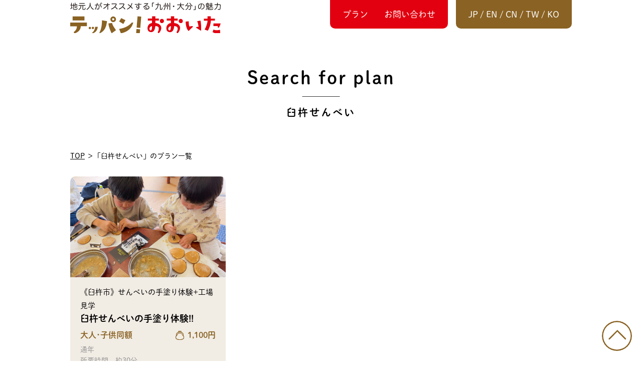

--- FILE ---
content_type: text/html; charset=UTF-8
request_url: https://teppan-oita.jp/tag/%E8%87%BC%E6%9D%B5%E3%81%9B%E3%82%93%E3%81%B9%E3%81%84/
body_size: 4139
content:
<!DOCTYPE html>
<html lang="ja">
<head>
<meta charset="utf-8">
<meta http-equiv="X-UA-Compatible" content="IE=edge,chrome=1">
<meta name="format-detection" content="telephone=no">
<meta name="viewport" content="width=device-width,initial-scale=1.0">

<!-- Fonts -->
<link rel="preconnect" href="https://fonts.gstatic.com">
<script>
  (function(d) {
    var config = {
      kitId: 'vzm7pza',
      scriptTimeout: 3000,
      async: true
    },
    h=d.documentElement,t=setTimeout(function(){h.className=h.className.replace(/\bwf-loading\b/g,"")+" wf-inactive";},config.scriptTimeout),tk=d.createElement("script"),f=false,s=d.getElementsByTagName("script")[0],a;h.className+=" wf-loading";tk.src='https://use.typekit.net/'+config.kitId+'.js';tk.async=true;tk.onload=tk.onreadystatechange=function(){a=this.readyState;if(f||a&&a!="complete"&&a!="loaded")return;f=true;clearTimeout(t);try{Typekit.load(config)}catch(e){}};s.parentNode.insertBefore(tk,s)
  })(document);
</script>
<!-- Stylesheet -->
<link rel="stylesheet" href="/assets/css/common.css">
<link rel="stylesheet" href="/assets/css/genre.css?231016">

<!-- icons -->
<link rel="shortcut icon" href="/assets/img/icon/favicon.ico">
<link rel="apple-touch-icon" href="/assets/img/icon/apple-touch-icon.png">


		<!-- All in One SEO 4.7.1.1 - aioseo.com -->
		<title>臼杵せんべい | 九州・大分のおすすめ観光・体験・クーポン ｜テッパン！おおいた</title>
		<meta name="robots" content="max-image-preview:large" />
		<link rel="canonical" href="https://teppan-oita.jp/tag/%e8%87%bc%e6%9d%b5%e3%81%9b%e3%82%93%e3%81%b9%e3%81%84/" />
		<meta name="generator" content="All in One SEO (AIOSEO) 4.7.1.1" />
		<script type="application/ld+json" class="aioseo-schema">
			{"@context":"https:\/\/schema.org","@graph":[{"@type":"BreadcrumbList","@id":"https:\/\/teppan-oita.jp\/tag\/%E8%87%BC%E6%9D%B5%E3%81%9B%E3%82%93%E3%81%B9%E3%81%84\/#breadcrumblist","itemListElement":[{"@type":"ListItem","@id":"https:\/\/teppan-oita.jp\/#listItem","position":1,"name":"\u5bb6","item":"https:\/\/teppan-oita.jp\/","nextItem":"https:\/\/teppan-oita.jp\/tag\/%e8%87%bc%e6%9d%b5%e3%81%9b%e3%82%93%e3%81%b9%e3%81%84\/#listItem"},{"@type":"ListItem","@id":"https:\/\/teppan-oita.jp\/tag\/%e8%87%bc%e6%9d%b5%e3%81%9b%e3%82%93%e3%81%b9%e3%81%84\/#listItem","position":2,"name":"\u81fc\u6775\u305b\u3093\u3079\u3044","previousItem":"https:\/\/teppan-oita.jp\/#listItem"}]},{"@type":"CollectionPage","@id":"https:\/\/teppan-oita.jp\/tag\/%E8%87%BC%E6%9D%B5%E3%81%9B%E3%82%93%E3%81%B9%E3%81%84\/#collectionpage","url":"https:\/\/teppan-oita.jp\/tag\/%E8%87%BC%E6%9D%B5%E3%81%9B%E3%82%93%E3%81%B9%E3%81%84\/","name":"\u81fc\u6775\u305b\u3093\u3079\u3044 | \u4e5d\u5dde\u30fb\u5927\u5206\u306e\u304a\u3059\u3059\u3081\u89b3\u5149\u30fb\u4f53\u9a13\u30fb\u30af\u30fc\u30dd\u30f3 \uff5c\u30c6\u30c3\u30d1\u30f3\uff01\u304a\u304a\u3044\u305f","inLanguage":"ja","isPartOf":{"@id":"https:\/\/teppan-oita.jp\/#website"},"breadcrumb":{"@id":"https:\/\/teppan-oita.jp\/tag\/%E8%87%BC%E6%9D%B5%E3%81%9B%E3%82%93%E3%81%B9%E3%81%84\/#breadcrumblist"}},{"@type":"Organization","@id":"https:\/\/teppan-oita.jp\/#organization","name":"\u4e5d\u5dde\u30fb\u5927\u5206\u306e\u304a\u3059\u3059\u3081\u89b3\u5149\u30fb\u4f53\u9a13\u30fb\u30af\u30fc\u30dd\u30f3 \uff5c\u30c6\u30c3\u30d1\u30f3\uff01\u304a\u304a\u3044\u305f","description":"\u4e5d\u5dde\u5927\u5206\u306e\u5730\u5143\u4eba\u304c\u30aa\u30b9\u30b9\u30e1\u3059\u308b\u89b3\u5149\u30fb\u4f53\u9a13\u30fb\u30af\u30fc\u30dd\u30f3\u60c5\u5831\u6e80\u8f09\uff01\u5927\u5206\u89b3\u5149\u3067\u4eba\u6c17\u306e\u5225\u5e9c\u30fb\u7531\u5e03\u9662\u306a\u3069\u306e\u30b0\u30eb\u30e1\u30fb\u307e\u3061\u3042\u308b\u304d\u30af\u30fc\u30dd\u30f3\u3084\u89b3\u5149\u4f53\u9a13\u306a\u3069\u3001\u5927\u5206\u89b3\u5149\u306e\u9b45\u529b\u3042\u3075\u308c\u308b\u60c5\u5831\u304c\u305f\u304f\u3055\u3093\uff01\u300c\u6e29\u6cc9\u300d\u300c\u65c5\u300d\u300c\u98df\u300d\u300c\u4f53\u9a13\u300d\u306a\u3069\u304a\u3059\u3059\u3081\u60c5\u5831\u3092\u304a\u5c4a\u3051\u3057\u307e\u3059\u3002","url":"https:\/\/teppan-oita.jp\/","logo":{"@type":"ImageObject","url":"https:\/\/teppan-oita.jp\/wp\/wp-content\/uploads\/2025\/01\/apple-touch-icon.png","@id":"https:\/\/teppan-oita.jp\/tag\/%E8%87%BC%E6%9D%B5%E3%81%9B%E3%82%93%E3%81%B9%E3%81%84\/#organizationLogo","width":257,"height":256},"image":{"@id":"https:\/\/teppan-oita.jp\/tag\/%E8%87%BC%E6%9D%B5%E3%81%9B%E3%82%93%E3%81%B9%E3%81%84\/#organizationLogo"}},{"@type":"WebSite","@id":"https:\/\/teppan-oita.jp\/#website","url":"https:\/\/teppan-oita.jp\/","name":"\u4e5d\u5dde\u30fb\u5927\u5206\u306e\u304a\u3059\u3059\u3081\u89b3\u5149\u30fb\u4f53\u9a13\u30fb\u30af\u30fc\u30dd\u30f3 \uff5c\u30c6\u30c3\u30d1\u30f3\uff01\u304a\u304a\u3044\u305f","description":"\u4e5d\u5dde\u5927\u5206\u306e\u5730\u5143\u4eba\u304c\u30aa\u30b9\u30b9\u30e1\u3059\u308b\u89b3\u5149\u30fb\u4f53\u9a13\u30fb\u30af\u30fc\u30dd\u30f3\u60c5\u5831\u6e80\u8f09\uff01\u5927\u5206\u89b3\u5149\u3067\u4eba\u6c17\u306e\u5225\u5e9c\u30fb\u7531\u5e03\u9662\u306a\u3069\u306e\u30b0\u30eb\u30e1\u30fb\u307e\u3061\u3042\u308b\u304d\u30af\u30fc\u30dd\u30f3\u3084\u89b3\u5149\u4f53\u9a13\u306a\u3069\u3001\u5927\u5206\u89b3\u5149\u306e\u9b45\u529b\u3042\u3075\u308c\u308b\u60c5\u5831\u304c\u305f\u304f\u3055\u3093\uff01\u300c\u6e29\u6cc9\u300d\u300c\u65c5\u300d\u300c\u98df\u300d\u300c\u4f53\u9a13\u300d\u306a\u3069\u304a\u3059\u3059\u3081\u60c5\u5831\u3092\u304a\u5c4a\u3051\u3057\u307e\u3059\u3002","inLanguage":"ja","publisher":{"@id":"https:\/\/teppan-oita.jp\/#organization"}}]}
		</script>
		<!-- All in One SEO -->

<script type='text/javascript' src='http://ajax.googleapis.com/ajax/libs/jqueryui/1.10.3/i18n/jquery.ui.datepicker-ja.js?ver=6.2.8' id='jquery.ui.datepicker-ja-js'></script>
<link rel="icon" href="https://teppan-oita.jp/wp/wp-content/uploads/2025/01/cropped-apple-touch-icon-32x32.png" sizes="32x32" />
<link rel="icon" href="https://teppan-oita.jp/wp/wp-content/uploads/2025/01/cropped-apple-touch-icon-192x192.png" sizes="192x192" />
<link rel="apple-touch-icon" href="https://teppan-oita.jp/wp/wp-content/uploads/2025/01/cropped-apple-touch-icon-180x180.png" />
<meta name="msapplication-TileImage" content="https://teppan-oita.jp/wp/wp-content/uploads/2025/01/cropped-apple-touch-icon-270x270.png" />

<!-- Google tag (gtag.js) -->
<script async src="https://www.googletagmanager.com/gtag/js?id=AW-824274377"></script>
<script>
  window.dataLayer = window.dataLayer || [];
  function gtag(){dataLayer.push(arguments);}
  gtag('js', new Date());
  gtag('config', 'AW-824274377');
</script>


<!-- Google Tag Manager -->
<script>(function(w,d,s,l,i){w[l]=w[l]||[];w[l].push({'gtm.start':
new Date().getTime(),event:'gtm.js'});var f=d.getElementsByTagName(s)[0],
j=d.createElement(s),dl=l!='dataLayer'?'&l='+l:'';j.async=true;j.src=
'https://www.googletagmanager.com/gtm.js?id='+i+dl;f.parentNode.insertBefore(j,f);
})(window,document,'script','dataLayer','GTM-MHDRBNV');</script>
<!-- End Google Tag Manager -->

</head>
<body id="top">
<!-- Google Tag Manager (noscript) -->
<noscript><iframe src="https://www.googletagmanager.com/ns.html?id=GTM-MHDRBNV"
height="0" width="0" style="display:none;visibility:hidden"></iframe></noscript>
<!-- End Google Tag Manager (noscript) -->

<!-- START global-header -->
<header class="global-header">
  <div data-viewport="md">
    <div class="logo-header">
      <a href="https://teppan-oita.jp/"><img src="/assets/img/common/logo_header.svg" alt="地元人がオススメする「九州・大分」の魅力 テッパン！おおいた"></a>
    </div>
    <div class="global-nav-wrap">
      <nav>
        <ul class="global-nav">
            <li>
                <ul class="nav01">
                  <li><a href="https://teppan-oita.jp/genre/">プラン</a></li>
                  <li><a href="https://teppan-oita.jp/contact/">お問い合わせ</a></li>
                </ul>
            </li>
            <li>
                <ul class="nav02">
                    <!-- <li>
                        <a href="/">JP</a> / <a href="/en/">EN</a> / <a href="/cn/">CN</a> / <a href="/tw/">TW</a> / <a href="/ko/">KO</a>
                    </li> -->
                    <li>
                        <a href="#" data-stt-changelang="ja" data-stt-ignore>JP</a> / <a href="#" data-stt-changelang="en" data-stt-ignore>EN</a> / <a href="#" data-stt-changelang="zh-CN" data-stt-ignore>CN</a> / <a href="#" data-stt-changelang="zh-TW" data-stt-ignore>TW</a> / <a href="#" data-stt-changelang="ko" data-stt-ignore>KO</a>
                    </li>
                </ul>
            </li>
        </ul>
        <!-- <ul class="sns-btn-sp">
            <li><a href="https://www.facebook.com/teppan.oita/" target="_blank"><img src="/assets/img/common/icon_fb.svg" alt="facebook"></a></li>
            <li><a href="https://twitter.com/TEPPAN_OITA" target="_blank"><img src="/assets/img/common/icon_tw.svg" alt="twitter"></a></li>
        </ul> -->
      </nav>
      <div class="menuToggle">
        <span></span>
        <span></span>
        <span></span>
      </div>
    </div>
  </div>
</header>

<!-- END global-header -->

<!-- START main -->
<main>

<div class="section-style">
  <h1 class="page-ttl"><span class="en">Search for plan</span><span class="jp">臼杵せんべい</span></h1>
</div>

<ul class="breadcrumb" data-viewport="md">
  <li><a href="https://teppan-oita.jp/">TOP</a></li>
  <li>「臼杵せんべい」のプラン一覧</li>
</ul>

<div class="plan-wrap">
    <div data-viewport="md">
                <div class="plan-list">
            <div class="plan">
    <a href="https://teppan-oita.jp/tour/usuki_senbei/">
        <div class="thum">
          <span style="background-image: url(https://teppan-oita.jp/wp/wp-content/uploads/2023/07/387BFF48-2D35-49CE-9594-B57FF20D70E2_1_105_c-600x450.jpeg);"></span>
        </div>
        <div class="text">
            <h3><span>《臼杵市》せんべいの手塗り体験+工場見学</span><br>臼杵せんべいの手塗り体験!!</h3>
            <div class="price">
<span>大人･子供同額</span>
<span class="purse"><span class="num3">1100</span>円</span>
</div>
            <p class="date">通年</p>
            <p class="totaltime"><span class="ttl">所要時間</span><span class="txt">約30分</span></p>        </div>
    </a>
</div>
        </div>
            </div>
</div>


</main>
<!-- END main -->

<!-- START footer -->
<div class="backtop" style="display: block;"><a href="#">PAGE TOP</a></div>
<footer class="global-footer">
  <div data-viewport="lg">
    <div class="logo-footer">
      <a href="https://teppan-oita.jp/"><img src="/assets/img/common/logo_footer.svg" alt="地元人がオススメする「九州・大分」の魅力 テッパン！おおいた"></a>
    </div>
    <p class="conjunction">企画：（公社）ツーリズムおおいた</p>
    <div class="footer-nav">
      <ul>
        <li><a href="https://teppan-oita.jp/genre/">プラン</a></li>
        <li><a href="https://teppan-oita.jp/contact/">お問い合わせ</a></li>
        <li><a href="https://teppan-oita.jp/privacy/">プライバシーポリシー</a></li>
      </ul>
      <ul>
        <!-- <li><a href="/">JP</a> / <a href="/en/">EN</a> / <a href="/cn/">CN</a> / <a href="/tw/">TW</a> / <a href="/ko/">KO</a></li> -->
        <li><a href="#" data-stt-changelang="ja" data-stt-ignore>JP</a> / <a href="#" data-stt-changelang="en" data-stt-ignore>EN</a> / <a href="#" data-stt-changelang="zh-CN" data-stt-ignore>CN</a> / <a href="#" data-stt-changelang="zh-TW" data-stt-ignore>TW</a> / <a href="#" data-stt-changelang="ko" data-stt-ignore>KO</a></li>
      </ul>
    </div>
    <div class="bnr">
      <a href="https://www.visit-oita.jp/" target="_blank"><img src="/assets/img/common/bnr_oita.jpg" alt="大分県観光情報公式サイト 日本一のおんせん県おおいた"></a>
      <a href="https://tourismoita.official.ec/" target="_blank"><img src="/assets/img/common/bnr_base.jpg" alt="おんせん県おおいたグッズの通販サイト"></a>
    </div>
    <p class="copyright">©2019 Teppan Oita</p>
  </div>
</footer>
<!-- END footer -->

<!-- script -->
<script src="https://ajax.googleapis.com/ajax/libs/jquery/3.4.1/jquery.min.js"></script>
<script src="https://code.jquery.com/jquery-migrate-3.3.2.min.js"></script>
<script src="https://cdnjs.cloudflare.com/ajax/libs/smooth-scroll/16.1.3/smooth-scroll.min.js"></script>
<script src="/assets/js/slick.min.js"></script>
<script src="https://cdnjs.cloudflare.com/ajax/libs/jquery.matchHeight/0.7.2/jquery.matchHeight-min.js "></script>
<script src="/assets/js/common.js"></script>

<div id="fb-root"></div>
<script>(function(d, s, id) {
	//遅延処理
	setTimeout(function(){
		var js, fjs = d.getElementsByTagName(s)[0];
		if (d.getElementById(id)) return;
		js = d.createElement(s); js.id = id;
        js.async = true;
				js.src = "//connect.facebook.net/ja_JP/sdk.js#xfbml=1&version=v2.5&appId=830839873676558";
		fjs.parentNode.insertBefore(js, fjs);
	},3000);
}(document, 'script', 'facebook-jssdk'));</script>

<script type='text/javascript' src='https://teppan-oita.jp/wp/wp-content/plugins/page-links-to/dist/new-tab.js?ver=3.3.7' id='page-links-to-js'></script>

<!-- Start of HubSpot Embed Code -->
<script type="text/javascript" id="hs-script-loader" async defer src="//js.hs-scripts.com/21955147.js"></script>
<!-- End of HubSpot Embed Code -->

</body>
</html>


--- FILE ---
content_type: text/css
request_url: https://teppan-oita.jp/assets/css/common.css
body_size: 2998
content:
@charset "UTF-8";a,abbr,acronym,address,applet,article,aside,audio,b,big,blockquote,body,canvas,caption,center,cite,code,dd,del,details,dfn,div,dl,dt,em,embed,fieldset,figcaption,figure,footer,form,h1,h2,h3,h4,h5,h6,header,hgroup,html,i,iframe,img,ins,kbd,label,legend,li,mark,menu,nav,object,ol,output,p,pre,q,ruby,s,samp,section,small,span,strike,strong,sub,summary,sup,table,tbody,td,tfoot,th,thead,time,tr,tt,u,ul,var,video{margin:0;padding:0;border:0;font-size:100%;font:inherit;vertical-align:baseline}article,aside,details,figcaption,figure,footer,header,hgroup,menu,nav,section{display:block}body{line-height:1}ol,ul{list-style:none}blockquote,q{quotes:none}blockquote:after,blockquote:before,q:after,q:before{content:'';content:none}table{border-collapse:collapse;border-spacing:0}a{color:inherit;text-decoration:none}*{box-sizing:border-box}body,html{width:100%;overflow-x:hidden}body{margin:0;padding:0;font-family:dnp-shuei-mgothic-std,sans-serif;font-style:normal;font-weight:400;color:#000000;line-height:1.6}main{display:block}a{transition:all 0.2s ease}a:hover{opacity:0.8}img{display:block;width:100%;height:auto}ul{list-style:none;margin:0;padding:0}.cf:after{content:'';display:block;clear:both}span.red{color:#ff0000}.breadcrumb{display:flex;margin-bottom:30px}.breadcrumb li{font-size:14px}@media screen and (max-width:999px){.breadcrumb li{font-size:12.5px}}@media screen and (max-width:600px){.breadcrumb li{font-size:11px}}.breadcrumb li:not(:last-child){position:relative;padding-right:1.25em}.breadcrumb li:not(:last-child):after{position:absolute;content:"＞";top:0;right:0}.breadcrumb li a{text-decoration:underline}.breadcrumb li a:hover{text-decoration:none}.page-ttl{position:relative;padding:0 15px;font-weight:bold;letter-spacing:3px;text-align:center}.page-ttl span{display:block}.page-ttl .en{position:relative;margin-bottom:15px;padding-bottom:10px;font-size:36px}@media screen and (max-width:999px){.page-ttl .en{font-size:30px}}@media screen and (max-width:600px){.page-ttl .en{margin-bottom:10px;padding-bottom:8px;font-size:22px}}.page-ttl .en:after{position:absolute;content:"";width:75px;height:1px;background-color:#333;bottom:0;left:50%;transform:translateX(-50%)}.page-ttl .jp{font-size:20px}@media screen and (max-width:999px){.page-ttl .jp{font-size:18px}}@media screen and (max-width:600px){.page-ttl .jp{font-size:16px}}.section-style{padding:60px 0}@media screen and (max-width:999px){.section-style{padding:50px 0}}@media screen and (max-width:600px){.section-style{padding:40px 0}}.slide-dots{display:flex;position:absolute;bottom:-35px;right:0;transform:translateX(-50%);text-align:center;z-index:10}@media screen and (max-width:999px){.slide-dots{bottom:-35px}}@media screen and (max-width:600px){.slide-dots{display:none!important}}.slide-dots li{position:relative;display:inline-block;margin:0 7px;padding:0;cursor:pointer}.slide-dots li button{position:relative;font-size:0;line-height:0;display:block;padding:0;width:14px;height:14px;cursor:pointer;color:transparent;border:0;outline:none;background:transparent}@media screen and (max-width:999px){.slide-dots li button{width:11px;height:11px}}.slide-dots li button:before{font-size:6px;line-height:16px;position:absolute;top:0;left:0;width:14px;height:14px;content:'';text-align:center;opacity:1;background:#f07c84;-webkit-font-smoothing:antialiased;-moz-osx-font-smoothing:grayscale;border-radius:50%}@media screen and (max-width:999px){.slide-dots li button:before{width:11px;height:11px}}.slide-dots li.slick-active button:before{background:#8A6223}.slide-arrow{cursor:pointer;position:absolute;width:19px;top:50%;transform:translateY(-50%);z-index:5}.slide-arrow.prev-arrow{left:20px}.slide-arrow.next-arrow{right:20px}.plan-list{display:flex;flex-wrap:wrap;padding-bottom:30px}@media screen and (max-width:600px){.plan-list{padding-bottom:20px}}.plan-list .plan{width:31%;margin-bottom:2%;margin-bottom:3.5%}@media screen and (max-width:999px){.plan-list .plan{width:32.5%}}@media screen and (max-width:767px){.plan-list .plan{width:48.5%}}@media screen and (max-width:600px){.plan-list .plan{width:85%;margin:0 auto 30px}}.plan-list .plan:not(:nth-child(3n)){margin-right:3.5%}@media screen and (max-width:999px){.plan-list .plan:not(:nth-child(3n)){margin-right:1.25%}}@media screen and (max-width:767px){.plan-list .plan:not(:nth-child(3n)){margin-right:0}}@media screen and (max-width:600px){.plan-list .plan:not(:nth-child(3n)){margin-right:auto}}@media screen and (max-width:767px){.plan-list .plan:not(:nth-child(2n)){margin-right:3%}}@media screen and (max-width:600px){.plan-list .plan:not(:nth-child(2n)){margin-right:auto}}.plan-list .plan a{position:relative;display:block}.plan-list .plan a:hover{opacity:1}.plan-list .plan a:hover .thum span{transform:scale(1.2)}.plan-list .plan .thum{position:relative;overflow:hidden;border-radius:10px 10px 0 0}.plan-list .plan .thum span{display:block;width:100%;padding-bottom:65%;background-repeat:no-repeat;background-position:center center;background-size:cover;transition:transform 0.3s linear}.plan-list .plan .text{padding:15px 20px;background-color:rgba(184,160,123,0.2);border-radius:0 0 10px 10px}@media screen and (max-width:999px){.plan-list .plan .text{padding:15px}}.plan-list .plan .text h3{margin-bottom:7px;font-size:18px;font-weight:bold;line-height:1.5}@media screen and (max-width:999px){.plan-list .plan .text h3{font-size:16px}}@media screen and (max-width:600px){.plan-list .plan .text h3{font-size:14.5px}}.plan-list .plan .text h3 span{font-size:15px;font-weight:normal}@media screen and (max-width:999px){.plan-list .plan .text h3 span{font-size:14px}}@media screen and (max-width:600px){.plan-list .plan .text h3 span{font-size:13px}}.plan-list .plan .text .price{display:flex;justify-content:space-between;align-items:center;margin-bottom:5px;font-weight:bold;color:#8A6223}@media screen and (max-width:999px){.plan-list .plan .text .price{font-size:15px}}@media screen and (max-width:600px){.plan-list .plan .text .price{font-size:14px}}.plan-list .plan .text .price span.purse{position:relative;padding-left:1.5em}.plan-list .plan .text .price span.purse:before{position:absolute;content:"";background-image:url(../img/common/icon_price.svg);background-position:center center;background-size:cover;width:16.5px;height:18px;top:50%;left:0;transform:translateY(-50%)}@media screen and (max-width:999px){.plan-list .plan .text .price span.purse:before{width:14.5px;height:16px}}@media screen and (max-width:600px){.plan-list .plan .text .price span.purse:before{width:13px;height:14.5px}}.plan-list .plan .text .price.campaign{display:block}.plan-list .plan .text .price.campaign .campaign-list{margin-top:5px}.plan-list .plan .text .price.campaign .campaign-list li{display:flex;justify-content:space-between;align-items:center;gap:2px}.plan-list .plan .text .price.campaign .campaign-list li.campaign-price{color:#e20010}.plan-list .plan .text .price.campaign .campaign-list li:not(.campaign-price){font-size:90%;color:#969696;font-weight:normal}.plan-list .plan .text .price.campaign .campaign-list li p:nth-child(2){text-align:right}.plan-list .plan .text .price.campaign .campaign-list li span.purse:before{background-image:url(../img/common/icon_price_campaign.svg)}.plan-list .plan .text .date{font-size:14px;color:#969696}@media screen and (max-width:999px){.plan-list .plan .text .date{font-size:13.5px}}@media screen and (max-width:600px){.plan-list .plan .text .date{font-size:12.5px}}.plan-list .plan .text .totaltime{font-size:14px;color:#969696}@media screen and (max-width:999px){.plan-list .plan .text .totaltime{font-size:13.5px}}@media screen and (max-width:600px){.plan-list .plan .text .totaltime{font-size:12.5px}}.plan-list .plan .text .totaltime span:first-child{margin-right:1em}[data-viewport=sm]{box-sizing:border-box;width:100%;max-width:600px;margin-left:auto;margin-right:auto;position:relative}@media screen and (max-width:600px){[data-viewport=sm]{padding:0 15px}}[data-viewport=md]{box-sizing:border-box;width:100%;max-width:1000px;margin-left:auto;margin-right:auto;position:relative}@media screen and (max-width:999px){[data-viewport=md]{padding:0 15px}}[data-viewport=lg]{box-sizing:border-box;width:100%;max-width:1200px;margin-left:auto;margin-right:auto;position:relative}@media screen and (max-width:1199px){[data-viewport=lg]{padding:0 15px}}[data-viewport=llg]{box-sizing:border-box;width:100%;max-width:1400px;margin-left:auto;margin-right:auto;position:relative}@media screen and (max-width:1399px){[data-viewport=llg]{padding:0 15px}}.global-header>div{display:flex;align-items:flex-start;justify-content:space-between}.global-header .logo-header{width:300px;margin-top:5px}@media screen and (max-width:999px){.global-header .logo-header{width:270px}}@media screen and (max-width:600px){.global-header .logo-header{width:200px}}.global-header .logo-header a{display:block}.global-header .logo-header a img{width:100%}@media screen and (max-width:767px){.global-header .global-nav-wrap{position:fixed;top:0;left:0;width:100%;z-index:50}}@media screen and (max-width:767px){.global-header .global-nav-wrap nav{position:absolute;top:0;right:0;width:240px;padding:50px 30px 35px;display:flex;flex-direction:column;background-color:#e20010;transform:translateX(100%);transition:transform .5s ease-out;z-index:20}.global-header .global-nav-wrap nav.is-shown{transform:translateX(0)}}.global-header .global-nav-wrap .global-nav{display:flex;align-items:center}@media screen and (max-width:767px){.global-header .global-nav-wrap .global-nav{display:block;margin-bottom:20px}}.global-header .global-nav-wrap .global-nav>li:not(:last-child){margin-right:1em}@media screen and (max-width:767px){.global-header .global-nav-wrap .global-nav>li:not(:last-child){margin:0}}@media screen and (max-width:767px){.global-header .global-nav-wrap .global-nav>li ul li{padding:10px 0;border-bottom:1px dashed #9b9b9b}}.global-header .global-nav-wrap .global-nav li{color:#ffffff;flex:0 1 auto}@media screen and (max-width:767px){.global-header .global-nav-wrap .global-nav li{width:100%}}.global-header .global-nav-wrap .global-nav li a{font-size:17px;color:#ffffff}@media screen and (max-width:999px){.global-header .global-nav-wrap .global-nav li a{font-size:16px}}.global-header .global-nav-wrap .global-nav li ul.nav01{display:flex;align-items:center;padding:15px 25px;background-color:#e20010;border-radius:0 0 10px 10px}@media screen and (max-width:999px){.global-header .global-nav-wrap .global-nav li ul.nav01{padding:12px 20px}}@media screen and (max-width:767px){.global-header .global-nav-wrap .global-nav li ul.nav01{display:block;padding:0;background-color:inherit}}.global-header .global-nav-wrap .global-nav li ul.nav01 li:not(:last-child){margin-right:2em}@media screen and (max-width:767px){.global-header .global-nav-wrap .global-nav li ul.nav01 li:not(:last-child){margin:0}}.global-header .global-nav-wrap .global-nav li ul.nav02{display:flex;align-items:center;padding:15px 25px;background-color:#8A6223;border-radius:0 0 10px 10px}@media screen and (max-width:999px){.global-header .global-nav-wrap .global-nav li ul.nav02{padding:12px 20px}}@media screen and (max-width:767px){.global-header .global-nav-wrap .global-nav li ul.nav02{display:block;padding:0;background-color:inherit}}.global-header .global-nav-wrap .sns-btn-sp{display:flex}@media screen and (min-width:768px){.global-header .global-nav-wrap .sns-btn-sp{display:none}}.global-header .global-nav-wrap .sns-btn-sp li{width:35px}.global-header .global-nav-wrap .sns-btn-sp li:not(:last-child){margin-right:10px}.global-header .global-nav-wrap .sns-btn-sp li a{display:block}.global-header .global-nav-wrap .sns-btn-sp li a img{width:100%}.menuToggle{width:50px;height:50px;position:absolute;top:0;right:0;transform:rotate(0deg);transition:.5s ease-in-out;cursor:pointer;background-color:#e20010;z-index:30}@media screen and (min-width:768px){.menuToggle{display:none}}.menuToggle span{display:block;position:absolute;height:1.5px;width:60%;background:#fff;opacity:1;left:50%;transform:rotate(0deg) translateX(-50%);transition:.25s ease-in-out}.menuToggle span:first-child{top:15px;transform-origin:left center}.menuToggle span:nth-child(2){top:25px;transform-origin:left center}.menuToggle span:nth-child(3){top:35px;transform-origin:left center}.menuToggle.is-active span:first-child{transform:rotate(45deg);top:13.5px;left:31%}.menuToggle.is-active span:nth-child(2){width:0%;opacity:0}.menuToggle.is-active span:nth-child(3){transform:rotate(-45deg);top:35px;left:31%}.backtop{position:fixed;display:none;bottom:20px;right:20px;z-index:1100}@media screen and (max-width:600px){.backtop{bottom:10px;right:10px}}.backtop a{display:block;position:relative;text-indent:100%;white-space:nowrap;overflow:hidden;background-image:url(../img/common/back_top.svg);background-position:center center;background-size:cover;width:60px;height:60px;border-radius:50%;background-color:#ffffff}@media screen and (max-width:600px){.backtop a{width:45px;height:45px}}.global-footer{position:relative;padding:70px 0 20px;background-color:#e20010;z-index:5}@media screen and (max-width:600px){.global-footer{padding:60px 0 10px}}.global-footer .logo-footer{margin-bottom:20px}.global-footer .logo-footer a{display:block;max-width:400px;margin:auto}@media screen and (max-width:600px){.global-footer .logo-footer a{max-width:250px}}.global-footer .logo-footer a img{width:100%}.global-footer .conjunction{margin-bottom:30px;font-size:14px;text-align:center;color:#ffffff}@media screen and (max-width:600px){.global-footer .conjunction{font-size:13px}}.global-footer .footer-nav{margin-bottom:50px}.global-footer .footer-nav ul{display:flex;align-items:center;justify-content:center}.global-footer .footer-nav ul:not(:last-child){margin-bottom:10px}.global-footer .footer-nav ul li{margin:0 15px;color:#ffffff}.global-footer .footer-nav ul li a{font-size:20px;color:#ffffff}@media screen and (max-width:600px){.global-footer .footer-nav ul li a{font-size:16px}}.global-footer .bnr{margin:0 auto 50px;display:flex;justify-content:center}@media screen and (max-width:600px){.global-footer .bnr{display:block}}.global-footer .bnr a{max-width:250px;display:block}@media screen and (max-width:600px){.global-footer .bnr a{max-width:200px;margin:0 auto}}.global-footer .bnr a:not(:last-child){margin-right:25px}@media screen and (max-width:600px){.global-footer .bnr a:not(:last-child){margin-right:auto;margin-bottom:18px}}.global-footer .copyright{font-size:14px;text-align:center;letter-spacing:1px;color:#ffffff}@media screen and (max-width:600px){.global-footer .copyright{font-size:12.5px}}@keyframes fade-in{0%{opacity:0}to{opacity:1}}@keyframes fade-out{0%{opacity:1}to{opacity:0}}
/*# sourceMappingURL=common.css.map */

--- FILE ---
content_type: image/svg+xml
request_url: https://teppan-oita.jp/assets/img/common/icon_price.svg
body_size: 586
content:
<svg xmlns="http://www.w3.org/2000/svg" viewBox="0 0 16.55 18"><defs><style>.cls-1{fill:#8a6223;}</style></defs><g id="レイヤー_2" data-name="レイヤー 2"><g id="レイヤー_3" data-name="レイヤー 3"><path class="cls-1" d="M15.59,9.84s0-.05,0-.07l0,0-.1-.16a.75.75,0,0,0-.07-.12h0a1.48,1.48,0,0,1,0-.23c0-.12,0-.26,0-.42s0-.44,0-.68a6.35,6.35,0,0,0-.29-2,5.14,5.14,0,0,0-1.41-2.18,6.08,6.08,0,0,0-2.55-1.42,1.89,1.89,0,0,0,.12-.67A1.85,1.85,0,0,0,9.49,0,1.79,1.79,0,0,0,8.28.46,1.81,1.81,0,0,0,7.07,0,1.85,1.85,0,0,0,5.21,1.85a1.89,1.89,0,0,0,.12.67A6.14,6.14,0,0,0,2.78,3.94,5.14,5.14,0,0,0,1.37,6.12a6.35,6.35,0,0,0-.29,2c0,.25,0,.48,0,.68s0,.3,0,.42,0,.21,0,.24A.79.79,0,0,0,1,9.84a4,4,0,0,0-1,2.92C0,16,3.09,18,8.28,18s8.27-2,8.27-5.24A4,4,0,0,0,15.59,9.84ZM10.88,2.53l-.11.19h0ZM9.49,1.24a.62.62,0,0,1,0,1.23.62.62,0,1,1,0-1.23Zm-2.42,0a.62.62,0,1,1-.62.61A.61.61,0,0,1,7.07,1.24ZM5.79,2.72h0l-.11-.19A2,2,0,0,0,5.79,2.72ZM2.54,6.51A4,4,0,0,1,3.63,4.84a4.93,4.93,0,0,1,2.29-1.2A10,10,0,0,1,8.28,3.4a9.87,9.87,0,0,1,2.35.24,5,5,0,0,1,2.3,1.2A4,4,0,0,1,14,6.51a5.18,5.18,0,0,1,.22,1.62c0,.25,0,.48,0,.7a5.77,5.77,0,0,1-1-1.62c-.83-2.18-2.33-2.9-5-2.9s-4.16.72-5,2.9a5.77,5.77,0,0,1-.95,1.62c0-.22,0-.45,0-.7A5.18,5.18,0,0,1,2.54,6.51ZM8.28,16.76c-1.66,0-7-.28-7-4a2.94,2.94,0,0,1,1.1-2.58,6.94,6.94,0,0,0,1.8-2.64c.66-1.72,1.71-2.3,4.14-2.3s3.47.58,4.13,2.3a6.94,6.94,0,0,0,1.8,2.64,3,3,0,0,1,1.11,2.58C15.32,16.48,9.93,16.76,8.28,16.76Z"/></g></g></svg>

--- FILE ---
content_type: image/svg+xml
request_url: https://teppan-oita.jp/assets/img/common/logo_footer.svg
body_size: 5792
content:
<svg xmlns="http://www.w3.org/2000/svg" viewBox="0 0 518 104.51"><defs><style>.cls-1{fill:#fff;}</style></defs><g id="レイヤー_2" data-name="レイヤー 2"><g id="レイヤー_1-2" data-name="レイヤー 1"><path class="cls-1" d="M305,104.5l-4-3.1a63.58,63.58,0,0,0,3.1-7.1,18,18,0,0,0,.8-6.1A7.69,7.69,0,0,0,300,81a16.23,16.23,0,0,0-6.9-1.2c-.6,3.2-1.1,6.3-1.9,9.3a18.11,18.11,0,0,1-3.6,7.2c-3.1,3.7-7.1,4.7-11.6,3.8a11.12,11.12,0,0,1-9.1-7.8c-2.6-7.7,1.4-17.6,8.6-21a32.81,32.81,0,0,1,6.1-1.8V61.4H267.4V54.6h14.3V46.8h11.2v7.7h12.4v6.8H293v8.3a50.25,50.25,0,0,1,5.4.8,19.94,19.94,0,0,1,11.5,6.5c3.4,4.1,4.1,8.8,2.9,13.9S308.5,100.3,305,104.5ZM281.6,79.7a19.92,19.92,0,0,0-2.3.8c-2.9,1.4-5.5,3.1-6.3,6.5a6.46,6.46,0,0,0,1.6,6.6c1.9,1.7,4.1,1.4,5.1-.8C281.7,88.7,281.6,84.3,281.6,79.7Z"/><path class="cls-1" d="M346.5,69.8V61.3H332.3V54.6h14.2V46.8h11.2v7.7h12.4v6.8H357.8v8.3c2.5.4,4.9.7,7.3,1.3a18.35,18.35,0,0,1,9,5.3,15,15,0,0,1,3.7,13.6c-1.1,5.7-4.2,10.3-7.9,14.7l-4.2-3.3a23.34,23.34,0,0,0,4.1-9.6c.9-4.9-.8-8.8-4.9-10.4a26.61,26.61,0,0,0-5.6-1.2h-1.4c-.3,2-.5,3.9-.8,5.9a22.8,22.8,0,0,1-3.8,9.6c-3.1,4.4-7.7,6-13.3,4.6a11.27,11.27,0,0,1-8.7-9.9,18.09,18.09,0,0,1,7.1-17.5A12,12,0,0,1,346.5,69.8Zm0,10a11.92,11.92,0,0,0-6.4,3.5,10.69,10.69,0,0,0-2.2,3.9A5.84,5.84,0,0,0,340,94c2.2,1.3,3.7.9,4.7-1.2,1.8-4.1,1.9-8.5,1.8-13Z"/><path class="cls-1" d="M484.2,61.3c-.2,2.2-.3,4.3-.5,6.4a70.19,70.19,0,0,1-6.7,22c-.9,1.8-1.8,3.5-2.8,5.2a1.23,1.23,0,0,1-1,.5c-3.5-1.2-6.9-2.4-10.3-3.6,4.9-9.6,9-19.3,10.1-30.3H460.4V54.9h12.4v-8H484v8h14.1v6.5Z"/><path class="cls-1" d="M407.5,96.5a17.77,17.77,0,0,1-4.5-5.7,41,41,0,0,1-4.5-14.4c-.5-3.3-.7-6.8-1.1-10.1V64.9L408,63.6c.2,6,0,12,2.1,17.8l7.2-1.1L419,80a2,2,0,0,1,2.7.9c.1.1.1.2.1.4a3.59,3.59,0,0,0,.7,1Z"/><path class="cls-1" d="M441.8,82.2c-.8-6.4-1.8-12.8-4.7-18.7l11.3-2.2c.4,2,1,4,1.2,6a152.3,152.3,0,0,1,1.3,24.3c0,.7-.1,1.4-.1,2.2a1.4,1.4,0,0,1-1.2,1.4,1.61,1.61,0,0,1-.9-.3c-4.9-3-9.7-6.1-14.6-9.1-.8-.5-.7-1-.6-1.8s.7-.7,1.2-.8C437,82.8,439.3,82.5,441.8,82.2Z"/><path class="cls-1" d="M493.3,91.6c7.3,3.7,14.7,2.6,22.2,1a7.84,7.84,0,0,1,.2,1.4l.6,8.4c0,.6,0,.9-.6,1-6.4,1.2-12.8,1.7-19.1,0a29.36,29.36,0,0,1-5.7-2.6,1.19,1.19,0,0,1-.5-.9C491.3,97.1,492.3,94.3,493.3,91.6Z"/><path class="cls-1" d="M492.9,79.8V71.1H518c-1.7,5.4-3.7,10.6-7.3,15a16.18,16.18,0,0,1-1.8-1,1.49,1.49,0,0,1-.4-.9l-.3-3.3c-.1-.9-.4-1.2-1.4-1.2-4.2.1-8.5,0-12.7,0Z"/><path class="cls-1" d="M380.6,69.8a7.1,7.1,0,1,1,7-7.2v.2a6.89,6.89,0,0,1-7,7Z"/><path class="cls-1" d="M308.8,62.7a6.9,6.9,0,0,1,6.9-7.1h0a7.1,7.1,0,1,1,0,14.2A7,7,0,0,1,308.8,62.7Z"/><path class="cls-1" d="M57.2,67.9V80.5H36.3c-.1,1.3-.2,2.6-.4,3.8-1.2,7-5.1,12.1-10.9,15.9a31.05,31.05,0,0,1-9.7,4.2c-.7.2-1.2.2-1.6-.6a33.71,33.71,0,0,0-1.9-3.2c1.5-1.3,3-2.5,4.3-3.8A22.35,22.35,0,0,0,23,82.1c.1-1.4.1-1.4-1.4-1.4H0V67.9Z"/><path class="cls-1" d="M174.3,104.5c-2-5-3.9-9.9-5.9-14.9,2.2-.4,4.4-.7,6.6-1.2,11.8-2.5,22.5-7.2,31.7-15.2,1.6-1.4,3-3.1,4.6-4.6a1.8,1.8,0,0,1,.9-.6c1.6-.1,3.1,0,4.8,0-.4,1.2-.7,2.4-1.1,3.6-4.6,13.8-14,23-27.2,28.6A70.38,70.38,0,0,1,174.3,104.5Z"/><path class="cls-1" d="M109.4,60.4l17.2,2.7c-.3,2.1-.5,4.1-.8,6.1A54.28,54.28,0,0,1,119.9,88c-4.1,7.6-10.3,12.8-18.1,16.3-.1,0-.2.1-.3.1-1.4-1.6-1.4-1.6-.4-3.2a63.63,63.63,0,0,0,6.4-19,110.62,110.62,0,0,0,1.8-20.7Z"/><path class="cls-1" d="M8.2,60.8V47.3H49V60.8Z"/><path class="cls-1" d="M143.9,69.4a39.85,39.85,0,0,0,5.7,12.8c2.5,3.9,5.2,7.7,7.9,11.6-4.9,3.5-9.9,7.1-15.1,10.7-5-10.8-9.8-21.6-11.1-33.6Z"/><path class="cls-1" d="M231.9,46.8l12.6,1.1c-1.1,12.7-2.2,25.4-3.3,38.2L228.6,85C229.6,72.3,230.7,59.6,231.9,46.8Z"/><path class="cls-1" d="M157.6,57a9.65,9.65,0,1,1-9.5-9.8h.2A9.65,9.65,0,0,1,157.6,57Zm-5.9-.2a3.75,3.75,0,1,0-3.8,3.8,3.69,3.69,0,0,0,3.8-3.8Z"/><path class="cls-1" d="M175.6,53,190,59.8l-7.1,13-14.5-8.6C170.8,60.5,173.2,56.8,175.6,53Z"/><path class="cls-1" d="M94.8,82.3a28.08,28.08,0,0,1-1.8,8A23.18,23.18,0,0,1,79.3,104a3,3,0,0,1-4.1-1.2C81.5,97.5,85.6,91,85.5,82.4Z"/><path class="cls-1" d="M239.5,104.5l-12.6-1.1c.4-4.5.8-8.9,1.2-13.5L240.7,91Z"/><path class="cls-1" d="M82,86.3a4.08,4.08,0,0,1-4.1,3.9,4,4,0,1,1,4.1-4Z"/><path class="cls-1" d="M67.6,90.4a4,4,0,1,1,4-4A4,4,0,0,1,67.6,90.4Z"/><path class="cls-1" d="M7.4,7.8c.5,0,.7.4.7.9s-.2.9-.7.9H5.2V18c.7-.3,1.4-.7,2-1,.2-.1.3-.1.5-.2a.75.75,0,0,1,.7.5.9.9,0,0,1,.1.5.73.73,0,0,1-.6.7,40.29,40.29,0,0,1-6.7,3c-.1,0-.3.1-.4.1a.77.77,0,0,1-.8-.7v-.3a.76.76,0,0,1,.6-.8c.8-.3,1.8-.6,2.7-1V9.6H.8c-.5,0-.7-.4-.7-.9s.2-.9.7-.9H3.2V1.6c0-.5.4-.7,1-.7s1,.3,1,.7V7.7ZM12.2,11V21.2c0,1,.2,1.2,1.2,1.4H17a23.58,23.58,0,0,0,3.8-.2c.8-.2,1.2-.4,1.4-.9a10,10,0,0,0,.4-2.4c0-.6.4-.9,1-.9h.1a.82.82,0,0,1,.9.8v.3a9.19,9.19,0,0,1-.6,3.3c-.4.9-1.1,1.5-2.9,1.7a27.28,27.28,0,0,1-4.1.3c-1.4,0-2.8-.1-4.2-.2-2.1-.3-2.5-1.1-2.5-2.8v-10l-2,.7H8.1a.77.77,0,0,1-.8-.7v-.3a.89.89,0,0,1,.5-.8l2.5-.9V4c0-.5.4-.7,1-.7s1,.3,1,.7V9l3.6-1.2V1.5c0-.5.4-.7,1-.7s1,.3,1,.7V7.2l3.2-1.1a3.55,3.55,0,0,1,1-.2A1.86,1.86,0,0,1,24,7.6v.3a41.66,41.66,0,0,1-.5,7.1A2.35,2.35,0,0,1,21,17.2h-.1a11,11,0,0,1-1.8-.2.76.76,0,0,1-.6-.8v-.3a.75.75,0,0,1,.7-.7h.2c.4.1.8.1,1.1.2.6,0,.9-.3,1-1A36.57,36.57,0,0,0,22,8.7c0-.6-.1-.8-.5-.8A.9.9,0,0,0,21,8L17.7,9.1v9.6c0,.5-.4.8-1,.8s-1-.3-1-.8V9.8Z"/><path class="cls-1" d="M29.2,10.9c-.5,0-.8-.4-.8-1s.3-1,.8-1H51.6a.91.91,0,0,1,.8,1,.91.91,0,0,1-.8,1H44.4V21.7c0,.7.2.9.9,1a12.1,12.1,0,0,0,1.9.1,10.87,10.87,0,0,0,1.8-.1,1.17,1.17,0,0,0,1.1-.8,10.32,10.32,0,0,0,.4-3,.89.89,0,0,1,.8-1h.3a.94.94,0,0,1,1,1h0a10.88,10.88,0,0,1-.7,4,2.64,2.64,0,0,1-2.5,1.6c-.7,0-1.6.1-2.4.1a21.75,21.75,0,0,1-2.6-.1c-1.7-.1-2.2-.8-2.2-2.4V10.9H37.6c-.1,4.8-.7,7.5-2.2,9.6a13.37,13.37,0,0,1-5.2,4.3,1.85,1.85,0,0,1-.7.2,1,1,0,0,1-.9-.6,1.42,1.42,0,0,1-.2-.6,1,1,0,0,1,.6-.9,11.43,11.43,0,0,0,4.7-3.7c1.2-1.9,1.7-4.1,1.8-8.3Zm2.6-6.6c-.5,0-.8-.4-.8-1s.3-1,.8-1H49.1c.5,0,.8.4.8,1s-.3,1-.8,1Z"/><path class="cls-1" d="M58.4,24.4a1.85,1.85,0,0,1-.7.2,1.1,1.1,0,0,1-1-.6,1.45,1.45,0,0,1-.2-.7,1.1,1.1,0,0,1,.6-1,18.27,18.27,0,0,0,7.8-8c1.7-3.5,2.4-6.5,2.4-12.4,0-.6.5-.9,1.2-.9s1.1.3,1.1.9c0,5.8.7,8.7,2.5,12.1a20.36,20.36,0,0,0,8,8.2,1.19,1.19,0,0,1,.5.9,1.45,1.45,0,0,1-.2.7.88.88,0,0,1-1,.5,2.35,2.35,0,0,1-.8-.2,21,21,0,0,1-10-14.4A20.92,20.92,0,0,1,58.4,24.4Z"/><path class="cls-1" d="M92,2.5a.9.9,0,0,1,.9-.9h.4q.9.15.9.9v.2c-.2,1.5-.6,3.1-.9,4.5.8,0,1.4-.1,2-.1,3.6,0,5.2,1.9,5.2,6a28.2,28.2,0,0,1-.9,7.1c-.7,2.6-2.2,3.5-4.4,3.5a7.21,7.21,0,0,1-3.8-1,1.13,1.13,0,0,1-.4-1.5.84.84,0,0,1,.8-.6,1.85,1.85,0,0,1,.7.2,8.87,8.87,0,0,0,2.8.7c1.1,0,1.8-.5,2.3-2.2a27.36,27.36,0,0,0,.8-6.4c0-2.9-.8-3.9-3.3-3.9-.9,0-1.6.1-2.3.1-.4,1.5-.9,3.1-1.4,4.6a46.92,46.92,0,0,1-4.3,9.4,1.45,1.45,0,0,1-1,.7,1.42,1.42,0,0,1-.6-.2,1.15,1.15,0,0,1-.6-.9,1.85,1.85,0,0,1,.2-.7,48.26,48.26,0,0,0,4.2-8.9c.4-1.2.9-2.5,1.2-3.8-1.3.1-3.2.4-4.7.6h-.2a.9.9,0,0,1-.9-.9V8.8a1.06,1.06,0,0,1,.9-1c1.6-.2,3.8-.5,5.5-.6A35.5,35.5,0,0,0,92,2.5Zm9.2,3.8a1,1,0,0,1,.6-.9,1.42,1.42,0,0,1,.6-.2,1.23,1.23,0,0,1,1,.5,33.42,33.42,0,0,1,4.8,9.4.9.9,0,0,1,.1.5,1.2,1.2,0,0,1-.7,1,.9.9,0,0,1-.5.1,1,1,0,0,1-1-.8,33.29,33.29,0,0,0-4.6-9,.86.86,0,0,1-.3-.6Zm2.6-4.6a.91.91,0,0,1,.7.3,17,17,0,0,1,2.3,3,1.45,1.45,0,0,1,.2.7.75.75,0,0,1-.9.7.84.84,0,0,1-.7-.4,19.41,19.41,0,0,0-2.1-2.9.86.86,0,0,1-.3-.6.79.79,0,0,1,.8-.8ZM106.7,0a.91.91,0,0,1,.7.3,15.81,15.81,0,0,1,2.2,2.9,1.45,1.45,0,0,1,.2.7.77.77,0,0,1-.8.7.84.84,0,0,1-.7-.4,17.91,17.91,0,0,0-2-2.8.91.91,0,0,1-.3-.7c-.1-.4.3-.7.7-.7Z"/><path class="cls-1" d="M135.4,6.2a.9.9,0,0,1,.9.9v.1a1.07,1.07,0,0,1-.9,1.1h-5.2l.2,15a1.11,1.11,0,0,1-1.2,1,1.17,1.17,0,0,1-1-1l-.1-10.9a26.42,26.42,0,0,1,.2-2.9H128a15.85,15.85,0,0,1-2.6,4.1,26.45,26.45,0,0,1-9.7,7.5,1.27,1.27,0,0,1-.6.1,1.1,1.1,0,0,1-1-.6.9.9,0,0,1-.1-.5,1.1,1.1,0,0,1,.6-1A27.05,27.05,0,0,0,126.5,8.3h-11c-.5,0-.8-.5-.8-1.1s.3-1,.8-1h12.4l-.1-3.5a1,1,0,0,1,1.1-1,1,1,0,0,1,1.1,1l.1,3.5Z"/><path class="cls-1" d="M143.4,5.8c-.6,0-1-.4-1-1.2a1.09,1.09,0,0,1,.9-1.1h.1l13.5-.1a2.64,2.64,0,0,1,2.4,1.1,3.26,3.26,0,0,1,.4,1.3,4,4,0,0,1-.3,1.5,24.57,24.57,0,0,1-4.2,6.9,46,46,0,0,1,7.4,6.6,1.8,1.8,0,0,1,.4.9,1.61,1.61,0,0,1-.3.9,1.09,1.09,0,0,1-.9.4,1.28,1.28,0,0,1-1-.4,44.4,44.4,0,0,0-7-6.7,28.65,28.65,0,0,1-11.2,7.3,1.27,1.27,0,0,1-.6.1,1,1,0,0,1-1-.7.75.75,0,0,1-.1-.5,1.08,1.08,0,0,1,.8-1.1,29.26,29.26,0,0,0,9.4-5.7,23.48,23.48,0,0,0,6-8.6,1.27,1.27,0,0,0,.1-.6q0-.6-.9-.6Z"/><path class="cls-1" d="M169.9,5.8c-.6,0-1-.4-1-1.2a1.09,1.09,0,0,1,.9-1.1h.1l13.5-.1a2.64,2.64,0,0,1,2.4,1.1,3.26,3.26,0,0,1,.4,1.3,4,4,0,0,1-.3,1.5,24.57,24.57,0,0,1-4.2,6.9,42.13,42.13,0,0,1,7.4,6.6,1.8,1.8,0,0,1,.4.9,1.22,1.22,0,0,1-.4.9,1.09,1.09,0,0,1-.9.4,1.28,1.28,0,0,1-1-.4,44.4,44.4,0,0,0-7-6.7A28.65,28.65,0,0,1,169,23.2a1.27,1.27,0,0,1-.6.1,1,1,0,0,1-1-.7.75.75,0,0,1-.1-.5,1.08,1.08,0,0,1,.8-1.1,29.26,29.26,0,0,0,9.4-5.7,23.48,23.48,0,0,0,6-8.6,1.27,1.27,0,0,0,.1-.6c0-.4-.3-.6-1-.6Z"/><path class="cls-1" d="M197.3,23.4a1.27,1.27,0,0,1-.6.1,1,1,0,0,1-.9-.6,1.42,1.42,0,0,1-.2-.6,1,1,0,0,1,.7-1,26.4,26.4,0,0,0,10-7.8,81.18,81.18,0,0,0-7.5-5.6.91.91,0,0,1-.4-.8,1.33,1.33,0,0,1,.3-.8,1.23,1.23,0,0,1,.8-.4,1.14,1.14,0,0,1,.8.3,65.58,65.58,0,0,1,7.3,5.4,27.87,27.87,0,0,0,3.7-8.7c.1-.6.4-1,.9-1a.9.9,0,0,1,.5.1,1.17,1.17,0,0,1,.9,1.1c0,.2,0,.3-.1.4a33,33,0,0,1-4.2,9.6,49.45,49.45,0,0,1,5.4,5.8,1.22,1.22,0,0,1,.3.9,1.19,1.19,0,0,1-.5.9,1.08,1.08,0,0,1-.7.3,1.23,1.23,0,0,1-1-.5,61.68,61.68,0,0,0-4.8-5.4A27.23,27.23,0,0,1,197.3,23.4Z"/><path class="cls-1" d="M236,15.4a4.1,4.1,0,0,1-4.4,3.1,4.41,4.41,0,0,1-4.7-4.2v-.4c0-2.8,2.2-4.7,5.2-4.7a4.3,4.3,0,0,1,3.1,1.2V6.8c-3.9.1-7.9.2-11.8.5h-.1a.94.94,0,0,1-1-1h0a.94.94,0,0,1,1-1c3.7-.2,7.9-.3,11.9-.4V2.3a.89.89,0,0,1,.8-1h.2c.8,0,1.1.3,1.1,1V4.9h7A1,1,0,0,1,245.4,6v.1a.77.77,0,0,1-.8.9h-.2c-1.6,0-3.2-.1-4.9-.1h-2.2v5.5a8.53,8.53,0,0,1,.8,3.5,7.22,7.22,0,0,1-4.3,7.1,14.84,14.84,0,0,1-4.2,1.4h-.3a1.17,1.17,0,0,1-1.1-.9v-.3a1.08,1.08,0,0,1,.8-1.1c4.7-.9,7.1-3.1,7.1-6.2v-.5ZM232.2,11a2.94,2.94,0,0,0-3.2,2.7v.1a2.52,2.52,0,0,0,2.5,2.7h.4a3,3,0,0,0,3.1-2.9v-.3c0-1.4-1.1-2.3-2.8-2.3Z"/><path class="cls-1" d="M258.7,12.1a14.62,14.62,0,0,1,5.9-1.4c4.8,0,7.7,2.5,7.7,6.1,0,4.5-4.1,7.2-10.5,7.2-3.9,0-6.5-1.6-6.5-4.1,0-2.1,1.7-3.6,4.3-3.6,2.9,0,5.2,1.7,5.7,5.2,2.7-.6,4.7-2.3,4.7-4.8s-2.1-4.3-5.8-4.3c-3.5,0-6.7,1.2-11.1,3.9a1.85,1.85,0,0,1-.7.2,1.39,1.39,0,0,1-1-.5,1.42,1.42,0,0,1-.2-.6,1.1,1.1,0,0,1,.6-1,121.17,121.17,0,0,0,13.6-9.9c-2.9.2-6.9.4-10.3.4a.94.94,0,0,1-1-1c0-.6.3-1.1.9-1.1,3.6,0,8.1-.1,11.6-.4h.2a1.46,1.46,0,0,1,1.3.7,1.53,1.53,0,0,1-.3,1.9,58.47,58.47,0,0,1-6.9,5.4c-.8.5-1.6,1.1-2.4,1.5Zm.8,6.1c-1.4,0-2.2.7-2.2,1.7,0,1.2,1.6,2.2,3.9,2.2h1.9C263,19.5,261.3,18.2,259.5,18.2Z"/><path class="cls-1" d="M287.9.4a1,1,0,0,1,1,.8v.2a.89.89,0,0,1-.8,1h-3.4c-.4-.1-.8.3-.9.7V14a.94.94,0,0,1-1,1h-.1a1,1,0,0,1-1.1-1V2.7c0-1.6.6-2.3,2.4-2.3Z"/><path class="cls-1" d="M301.3,6.6c.1-1.5.2-3.1.2-4.8,0-.7.4-1,1.1-1s1.1.3,1.1,1c0,1.7-.1,3.3-.1,4.8h5.3A2.19,2.19,0,0,1,311.4,9l-.1,12.7c0,.7.2.9.6,1h1a5.7,5.7,0,0,0,1.3-.1,1.28,1.28,0,0,0,1-1,15.53,15.53,0,0,0,.4-3.7,1,1,0,0,1,1-.9h0a.92.92,0,0,1,1,.9,16.14,16.14,0,0,1-.7,4.9,2.49,2.49,0,0,1-2,1.7,13.55,13.55,0,0,1-2,.2,8.2,8.2,0,0,1-2.2-.2c-1.2-.2-1.6-.8-1.6-2.1v-.1l.1-12.9c0-.6-.3-.8-.9-.8h-4.9a24.37,24.37,0,0,1-2.5,9.5,16.84,16.84,0,0,1-6.3,6.4,1.85,1.85,0,0,1-.7.2,1.05,1.05,0,0,1-.9-.5,1.45,1.45,0,0,1-.2-.7.87.87,0,0,1,.6-.9A13.73,13.73,0,0,0,299,17a21.85,21.85,0,0,0,2.3-8.5h-6.6a.91.91,0,0,1-.8-1,.91.91,0,0,1,.8-1Z"/><path class="cls-1" d="M324.6,8.2v.1a20.07,20.07,0,0,1-1.6,6.4.87.87,0,0,1-.9.6.9.9,0,0,1-.5-.1.89.89,0,0,1-.5-.8.9.9,0,0,1,.1-.5,14.66,14.66,0,0,0,1.5-5.8.82.82,0,0,1,.9-.8h.2a.82.82,0,0,1,.9.8Zm1.6-6.4c0-.5.5-.8,1.1-.8s1,.3,1,.8V9c0,6.9-1.3,12.2-4.1,15.8a1.17,1.17,0,0,1-1.8.3,1.23,1.23,0,0,1-.4-.8.91.91,0,0,1,.3-.7c2.8-3.3,3.9-8.5,3.9-14.8Zm4,5.8a.79.79,0,0,1,.8.5,24.88,24.88,0,0,1,1.6,5.3v.2a1,1,0,0,1-.8,1,1,1,0,0,1-1.2-.8,32.28,32.28,0,0,0-1.4-5.1c0-.1-.1-.2-.1-.3a.87.87,0,0,1,.6-.8Zm5.7,15.1c0,.5-.4.8-1,.8s-1-.3-1-.8V2.5a1,1,0,0,1,2,0Zm1.9-15.3a1.23,1.23,0,0,1,.8.4,23.89,23.89,0,0,1,2.2,5.2v.4a.76.76,0,0,1-.6.8.75.75,0,0,1-.5.1.76.76,0,0,1-.8-.6,23.74,23.74,0,0,0-2-5,.75.75,0,0,1-.1-.5,1,1,0,0,1,.5-.8Zm6.1,17.1a1,1,0,0,1-2,0V1.6c0-.5.4-.7,1-.7s1,.3,1,.7Z"/><path class="cls-1" d="M358.4,13a2.4,2.4,0,1,1-2.4-2.4,2.43,2.43,0,0,1,2.4,2.4Z"/><path class="cls-1" d="M381.2,9.1a19.85,19.85,0,0,0,4.1,8.2,20.85,20.85,0,0,0,6.6,5.2,1,1,0,0,1,.6.9,1.45,1.45,0,0,1-.2.7,1,1,0,0,1-1,.5,1.85,1.85,0,0,1-.7-.2,20.74,20.74,0,0,1-7-5.8,19.14,19.14,0,0,1-3.5-6.8,17.2,17.2,0,0,1-1.9,4.9,17.88,17.88,0,0,1-8.5,7.8.9.9,0,0,1-.5.1,1.2,1.2,0,0,1-1-.7,1.42,1.42,0,0,1-.2-.6,1,1,0,0,1,.6-.9,15.87,15.87,0,0,0,7.9-7,16.43,16.43,0,0,0,2-6.5h-9.4c-.5,0-.8-.5-.8-1.1s.3-1,.8-1h9.6c.1-1.5.2-3.2.2-5.1,0-.6.5-.9,1.1-.9s1.1.3,1.1.9a40.2,40.2,0,0,1-.2,5.1h10.5c.5,0,.8.4.8,1s-.3,1.1-.8,1.1Z"/><path class="cls-1" d="M406.2,2a.9.9,0,0,1-.1.5,26.28,26.28,0,0,1-8.3,10.1,1.22,1.22,0,0,1-1.6,0,1.09,1.09,0,0,1,.1-1.6,21.25,21.25,0,0,0,7.6-9.2.87.87,0,0,1,.9-.6,1.27,1.27,0,0,1,.6.1A.71.71,0,0,1,406.2,2Zm-4.3,10.2c-.5,0-.8-.4-.8-1s.3-1,.8-1h11c1.9,0,2.8.7,2.8,2.4a37.89,37.89,0,0,1-1,9.5,3.13,3.13,0,0,1-3.5,2.5,10.55,10.55,0,0,1-3.1-.4,1,1,0,0,1-.8-1v-.3a1,1,0,0,1,.9-.8.6.6,0,0,1,.4.1,5.87,5.87,0,0,0,2.3.4,1.58,1.58,0,0,0,1.8-1.2,34.53,34.53,0,0,0,.8-8.5c0-.6-.3-.7-.9-.7h-5.4c-.4,6.1-3.3,10.2-8.2,12.7a1.85,1.85,0,0,1-.7.2,1.05,1.05,0,0,1-.9-.5,1.42,1.42,0,0,1-.2-.6.87.87,0,0,1,.6-.9,14.86,14.86,0,0,0,4.5-3.4,12.82,12.82,0,0,0,2.8-7.5ZM411.8,1a1.15,1.15,0,0,1,.9.6,22.67,22.67,0,0,0,7.9,9.2,1.19,1.19,0,0,1,.5.9,1.42,1.42,0,0,1-.2.6,1.23,1.23,0,0,1-1,.5,1.33,1.33,0,0,1-.8-.3,26.53,26.53,0,0,1-8.4-10.1.75.75,0,0,1-.1-.5,1.15,1.15,0,0,1,.6-.9C411.4,1.1,411.6,1,411.8,1Z"/><path class="cls-1" d="M425.2,25.6a1,1,0,0,1,0-2h3.3a.8.8,0,0,0,.9-.7V12.1a.94.94,0,0,1,1-1h.1a1,1,0,0,1,1.1,1V23.3c0,1.6-.6,2.3-2.4,2.3Z"/><path class="cls-1" d="M450.8,15.9a11.22,11.22,0,0,1-2.6,4.8,4.23,4.23,0,0,1-3,1.2c-2.8,0-5-2.7-5-7.1,0-6.6,4.6-11.4,11.8-11.4,6.2,0,10.4,4.1,10.4,9.9a9.29,9.29,0,0,1-4.4,8.3,13.81,13.81,0,0,1-5.6,1.9h-.3a1,1,0,0,1-1.1-.9h0v-.3a.94.94,0,0,1,1-1,12.53,12.53,0,0,0,5.3-1.9,7.53,7.53,0,0,0,2.9-6.2,7.57,7.57,0,0,0-7.1-7.9h-.5A38,38,0,0,1,450.8,15.9Zm-8.4-1.2c0,3.2,1.4,4.8,2.8,4.8a2.5,2.5,0,0,0,1.8-.8,8.74,8.74,0,0,0,1.8-3.6,40.25,40.25,0,0,0,1.7-9.8C445.5,5.8,442.4,9.6,442.4,14.7Z"/><path class="cls-1" d="M475.1,21.7c0,.7.2,1,1.1,1.1a38.8,38.8,0,0,0,5.9.2c3,0,4.7,0,5.7-.1s1.6-.3,1.8-.9a10.62,10.62,0,0,0,.4-1.9.71.71,0,0,1,.8-.7h.3a.81.81,0,0,1,.8.9v.2a12.21,12.21,0,0,1-.6,2.6c-.4,1-1.1,1.4-2.6,1.6a49.5,49.5,0,0,1-6.7.2c-2.1,0-4.2,0-6.3-.2s-2.5-.9-2.5-2.6V14h-1.5c0,5.6-.9,8.7-3,11a1,1,0,0,1-1.4,0,2,2,0,0,1-.4-.8.91.91,0,0,1,.3-.7c2-2.1,2.7-4.2,2.7-9.6h-.4c-1.3,0-1.9-.6-1.9-2V5c0-1.4.6-2,1.9-2h2a9.62,9.62,0,0,0,.7-1.8.87.87,0,0,1,.9-.6h.3c.5.1.8.3.8.7v.3a7.84,7.84,0,0,1-.5,1.4h2.7a1.69,1.69,0,0,1,1.9,1.5v7.4c0,1.4-.6,2-1.9,2H475v6h.3a40.51,40.51,0,0,0,1.2-4.7c.1-.4.3-.5.7-.5h.2a.58.58,0,0,1,.6.6v.1a30.09,30.09,0,0,1-1.1,4.3c.7-.1,1.3-.2,1.9-.3-.2-.5-.4-.9-.6-1.4,0-.1-.1-.2-.1-.3a.63.63,0,0,1,.5-.6h.3a.75.75,0,0,1,.7.4,20.25,20.25,0,0,1,1.4,3.4v.2a.73.73,0,0,1-.6.7c-.1,0-.2.1-.3.1a.75.75,0,0,1-.7-.5l-.2-.7c-1.4.3-2.9.5-4.3.7ZM472.2,7.6v-3h-2a.63.63,0,0,0-.7.7V7.6Zm0,1.5h-2.7v2.6c0,.5.2.7.7.7h2Zm1.7-1.5h2.8V5.3c0-.5-.2-.7-.7-.7h-2.1v3Zm0,1.5v3.2H476a.63.63,0,0,0,.7-.7V9.1Zm16.4-4.9a.68.68,0,0,1,.7.7V5a.81.81,0,0,1-.7.9h-4.4V9.2h4.9c.5,0,.7.3.7.9s-.2.9-.7.9h-4.7a16.39,16.39,0,0,0,5.3,5.5.75.75,0,0,1,.4.7,1.42,1.42,0,0,1-.2.6,1,1,0,0,1-.7.4c-.2,0-.3-.1-.5-.2a17.11,17.11,0,0,1-4.7-5.3,23.48,23.48,0,0,1,.1,2.6V21c0,.5-.4.7-.9.7a.81.81,0,0,1-.9-.7V15.4a12.29,12.29,0,0,1,.2-2.7,18.83,18.83,0,0,1-3.1,4.3.91.91,0,0,1-.7.3.71.71,0,0,1-.6-.3c-.2-.2-.2-.4-.3-.6a.75.75,0,0,1,.4-.7,17.89,17.89,0,0,0,3.9-4.8h-4c-.5,0-.7-.4-.7-.9a.81.81,0,0,1,.7-.9h4.3V5.8h-3.8c-.5,0-.7-.4-.7-.9s.2-.8.7-.8h3.8V1.5c0-.5.3-.7.9-.7s1,.2,1,.7V4.3Z"/><path class="cls-1" d="M505.7,6.4c0-1.4.1-2.9.1-4.6,0-.7.4-1,1.1-1s1.1.3,1.1,1c0,1.7,0,3.2-.1,4.6h7.3c1.9,0,2.8.9,2.8,2.6v.5a73.22,73.22,0,0,1-1,12.4c-.4,1.9-1.6,2.8-4,2.8a20.07,20.07,0,0,1-4.2-.5,1,1,0,0,1-.8-1v-.4a1.06,1.06,0,0,1,.9-.9.6.6,0,0,1,.4.1,14.87,14.87,0,0,0,3.6.5c1.3,0,1.9-.4,2.1-1.5a70.48,70.48,0,0,0,.9-11.2c0-1-.3-1.3-1.2-1.3h-7a23.12,23.12,0,0,1-2.6,9.3,17,17,0,0,1-7,6.8,1.85,1.85,0,0,1-.7.2,1.05,1.05,0,0,1-.9-.5,1.42,1.42,0,0,1-.2-.6,1.1,1.1,0,0,1,.6-1,15.56,15.56,0,0,0,6.3-5.9,18.8,18.8,0,0,0,2.3-8.3h-7.7a.9.9,0,0,1-.9-.9V7.5c0-.6.3-1,.9-1Z"/></g></g></svg>

--- FILE ---
content_type: image/svg+xml
request_url: https://teppan-oita.jp/assets/img/common/logo_header.svg
body_size: 6003
content:
<svg xmlns="http://www.w3.org/2000/svg" viewBox="0 0 518 104.51"><defs><style>.cls-1{fill:#e20010;}.cls-2{fill:#8a6223;}.cls-3{fill:#211815;}</style></defs><g id="レイヤー_2" data-name="レイヤー 2"><g id="レイヤー_1-2" data-name="レイヤー 1"><g id="レイヤー_2-2" data-name="レイヤー 2"><g id="レイヤー_1-2-2" data-name="レイヤー 1-2"><path class="cls-1" d="M305,104.5l-4-3.1a63,63,0,0,0,3.1-7.1,17.76,17.76,0,0,0,.8-6.1A7.68,7.68,0,0,0,300,81a16.13,16.13,0,0,0-6.9-1.2c-.6,3.2-1.1,6.3-1.9,9.3a18,18,0,0,1-3.6,7.2c-3.1,3.7-7.1,4.7-11.6,3.8a11.12,11.12,0,0,1-9.1-7.8c-2.6-7.7,1.4-17.6,8.6-21a32.59,32.59,0,0,1,6.1-1.8V61.4H267.4V54.6h14.3V46.8h11.2v7.7h12.4v6.8H293v8.3a51.29,51.29,0,0,1,5.4.8,20,20,0,0,1,11.5,6.5c3.4,4.1,4.1,8.8,2.9,13.9S308.5,100.3,305,104.5ZM281.6,79.7a20.86,20.86,0,0,0-2.3.8c-2.9,1.4-5.5,3.1-6.3,6.5a6.46,6.46,0,0,0,1.6,6.6c1.9,1.7,4.1,1.4,5.1-.8C281.7,88.7,281.6,84.3,281.6,79.7Z"/><path class="cls-1" d="M346.5,69.8V61.3H332.3V54.6h14.2V46.8h11.2v7.7h12.4v6.8H357.8v8.3c2.5.4,4.9.7,7.3,1.3a18.36,18.36,0,0,1,9,5.3,15,15,0,0,1,3.7,13.6c-1.1,5.7-4.2,10.3-7.9,14.7l-4.2-3.3a23.2,23.2,0,0,0,4.1-9.6c.9-4.9-.8-8.8-4.9-10.4a26.74,26.74,0,0,0-5.6-1.2h-1.4c-.3,2-.5,3.9-.8,5.9a22.65,22.65,0,0,1-3.8,9.6c-3.1,4.4-7.7,6-13.3,4.6a11.27,11.27,0,0,1-8.7-9.9,18.1,18.1,0,0,1,7.1-17.5A12,12,0,0,1,346.5,69.8Zm0,10a12,12,0,0,0-6.4,3.5,10.7,10.7,0,0,0-2.2,3.9A5.84,5.84,0,0,0,340,94c2.2,1.3,3.7.9,4.7-1.2C346.5,88.7,346.6,84.3,346.5,79.8Z"/><path class="cls-1" d="M484.2,61.3c-.2,2.2-.3,4.3-.5,6.4a70.14,70.14,0,0,1-6.7,22c-.9,1.8-1.8,3.5-2.8,5.2a1.22,1.22,0,0,1-1,.5c-3.5-1.2-6.9-2.4-10.3-3.6,4.9-9.6,9-19.3,10.1-30.3H460.4V54.9h12.4v-8H484v8h14.1v6.5Z"/><path class="cls-1" d="M407.5,96.5a17.83,17.83,0,0,1-4.5-5.7,41,41,0,0,1-4.5-14.4c-.5-3.3-.7-6.8-1.1-10.1V64.9L408,63.6c.2,6,0,12,2.1,17.8l7.2-1.1L419,80a2,2,0,0,1,2.69.88v0c.1.1.1.2.1.4a3.68,3.68,0,0,0,.7,1Z"/><path class="cls-1" d="M441.8,82.2c-.8-6.4-1.8-12.8-4.7-18.7l11.3-2.2c.4,2,1,4,1.2,6a151.87,151.87,0,0,1,1.3,24.3c0,.7-.1,1.4-.1,2.2a1.39,1.39,0,0,1-1.2,1.4,1.64,1.64,0,0,1-.9-.3c-4.9-3-9.7-6.1-14.6-9.1-.8-.5-.7-1-.6-1.8s.7-.7,1.2-.8C437,82.8,439.3,82.5,441.8,82.2Z"/><path class="cls-1" d="M493.3,91.6c7.3,3.7,14.7,2.6,22.2,1a7.38,7.38,0,0,1,.2,1.4l.6,8.4c0,.6,0,.9-.6,1-6.4,1.2-12.8,1.7-19.1,0a29,29,0,0,1-5.7-2.6,1.2,1.2,0,0,1-.5-.9C491.3,97.1,492.3,94.3,493.3,91.6Z"/><path class="cls-1" d="M492.9,79.8V71.1H518c-1.7,5.4-3.7,10.6-7.3,15a15.83,15.83,0,0,1-1.8-1,1.52,1.52,0,0,1-.4-.9l-.3-3.3c-.1-.9-.4-1.2-1.4-1.2-4.2.1-8.5,0-12.7,0Z"/><path class="cls-1" d="M380.6,69.8a7.1,7.1,0,1,1,7-7.2v.2a6.88,6.88,0,0,1-6.78,7Z"/><path class="cls-1" d="M308.8,62.7a6.9,6.9,0,0,1,6.7-7.1h.2a7.1,7.1,0,1,1,0,14.2,7,7,0,0,1-6.9-7.1Z"/><path class="cls-2" d="M57.2,67.9V80.5H36.3c-.1,1.3-.2,2.6-.4,3.8-1.2,7-5.1,12.1-10.9,15.9a31,31,0,0,1-9.7,4.2c-.7.2-1.2.2-1.6-.6a33.26,33.26,0,0,0-1.9-3.2c1.5-1.3,3-2.5,4.3-3.8A22.33,22.33,0,0,0,23,82.1c.1-1.4.1-1.4-1.4-1.4H0V67.9Z"/><path class="cls-2" d="M174.3,104.5c-2-5-3.9-9.9-5.9-14.9,2.2-.4,4.4-.7,6.6-1.2,11.8-2.5,22.5-7.2,31.7-15.2,1.6-1.4,3-3.1,4.6-4.6a1.78,1.78,0,0,1,.9-.6c1.6-.1,3.1,0,4.8,0-.4,1.2-.7,2.4-1.1,3.6-4.6,13.8-14,23-27.2,28.6A70.19,70.19,0,0,1,174.3,104.5Z"/><path class="cls-2" d="M109.4,60.4l17.2,2.7c-.3,2.1-.5,4.1-.8,6.1A54.15,54.15,0,0,1,119.9,88c-4.1,7.6-10.3,12.8-18.1,16.3-.1,0-.2.1-.3.1-1.4-1.6-1.4-1.6-.4-3.2a63.36,63.36,0,0,0,6.4-19,110.55,110.55,0,0,0,1.8-20.7Z"/><path class="cls-2" d="M8.2,60.8V47.3H49V60.8Z"/><path class="cls-2" d="M143.9,69.4a39.93,39.93,0,0,0,5.7,12.8c2.5,3.9,5.2,7.7,7.9,11.6-4.9,3.5-9.9,7.1-15.1,10.7-5-10.8-9.8-21.6-11.1-33.6Z"/><path class="cls-2" d="M231.9,46.8l12.6,1.1c-1.1,12.7-2.2,25.4-3.3,38.2L228.6,85C229.6,72.3,230.7,59.6,231.9,46.8Z"/><path class="cls-2" d="M157.6,57a9.65,9.65,0,1,1-9.5-9.8h.2A9.65,9.65,0,0,1,157.6,57Zm-5.9-.2a3.75,3.75,0,1,0-3.8,3.8A3.69,3.69,0,0,0,151.7,57Z"/><path class="cls-2" d="M175.6,53,190,59.8l-7.1,13-14.5-8.6C170.8,60.5,173.2,56.8,175.6,53Z"/><path class="cls-2" d="M94.8,82.3a27.81,27.81,0,0,1-1.8,8A23.18,23.18,0,0,1,79.3,104a3,3,0,0,1-4.08-1.16l0,0C81.5,97.5,85.6,91,85.5,82.4Z"/><path class="cls-2" d="M239.5,104.5l-12.6-1.1c.4-4.5.8-8.9,1.2-13.5L240.7,91Z"/><path class="cls-2" d="M82,86.3a4.08,4.08,0,0,1-4.1,3.9,4,4,0,1,1,4.1-4Z"/><path class="cls-2" d="M67.6,90.4a4,4,0,1,1,4-4A4,4,0,0,1,67.6,90.4Z"/><path class="cls-3" d="M7.4,7.8c.5,0,.7.4.7.9s-.2.9-.7.9H5.2V18c.7-.3,1.4-.7,2-1,.2-.1.3-.1.5-.2a.73.73,0,0,1,.7.5.87.87,0,0,1,.1.5.73.73,0,0,1-.6.7,40.2,40.2,0,0,1-6.7,3c-.1,0-.3.1-.4.1a.77.77,0,0,1-.8-.7v-.3a.76.76,0,0,1,.6-.8c.8-.3,1.8-.6,2.7-1V9.6H.8c-.5,0-.7-.4-.7-.9s.2-.9.7-.9H3.2V1.6c0-.5.4-.7,1-.7s1,.3,1,.7V7.7ZM12.2,11V21.2c0,1,.2,1.2,1.2,1.4H17a23,23,0,0,0,3.8-.2c.8-.2,1.2-.4,1.4-.9a9.8,9.8,0,0,0,.4-2.4c0-.6.4-.9,1-.9h.1a.83.83,0,0,1,.9.74v.36a9.06,9.06,0,0,1-.6,3.3c-.4.9-1.1,1.5-2.9,1.7a28.18,28.18,0,0,1-4.1.3c-1.4,0-2.8-.1-4.2-.2-2.1-.3-2.5-1.1-2.5-2.8v-10l-2,.7H8.1a.77.77,0,0,1-.8-.7v-.3a.9.9,0,0,1,.5-.8l2.5-.9V4c0-.5.4-.7,1-.7s1,.3,1,.7V9l3.6-1.2V1.5c0-.5.4-.7,1-.7s1,.3,1,.7V7.2l3.2-1.1a3.78,3.78,0,0,1,1-.2A1.86,1.86,0,0,1,24,7.6v.3a41.15,41.15,0,0,1-.5,7.1A2.34,2.34,0,0,1,21,17.2H20.9a11,11,0,0,1-1.8-.2.76.76,0,0,1-.6-.8v-.3a.75.75,0,0,1,.7-.7h.2c.4.1.8.1,1.1.2.6,0,.9-.3,1-1A36.26,36.26,0,0,0,22,8.7c0-.6-.1-.8-.5-.8A.89.89,0,0,0,21,8L17.7,9.1v9.6c0,.5-.4.8-1,.8s-1-.3-1-.8V9.8Z"/><path class="cls-3" d="M29.2,10.9c-.5,0-.8-.4-.8-1s.3-1,.8-1H51.6a.91.91,0,0,1,.8,1,.91.91,0,0,1-.8,1H44.4V21.7c0,.7.2.9.9,1a12.1,12.1,0,0,0,1.9.1,10.81,10.81,0,0,0,1.8-.1,1.17,1.17,0,0,0,1.1-.8,10.15,10.15,0,0,0,.4-3,.9.9,0,0,1,.77-1h.33a.94.94,0,0,1,1,.88v.12h0a10.91,10.91,0,0,1-.7,4,2.63,2.63,0,0,1-2.5,1.6c-.7,0-1.6.1-2.4.1a20.55,20.55,0,0,1-2.6-.1c-1.7-.1-2.2-.8-2.2-2.4V10.9H37.6c-.1,4.8-.7,7.5-2.2,9.6a13.4,13.4,0,0,1-5.2,4.3,1.88,1.88,0,0,1-.7.2,1,1,0,0,1-.9-.6,1.42,1.42,0,0,1-.2-.6,1,1,0,0,1,.6-.9,11.36,11.36,0,0,0,4.7-3.7c1.2-1.9,1.7-4.1,1.8-8.3Zm2.6-6.6c-.5,0-.8-.4-.8-1s.3-1,.8-1H49.1c.5,0,.8.4.8,1s-.3,1-.8,1Z"/><path class="cls-3" d="M58.4,24.4a1.88,1.88,0,0,1-.7.2,1.09,1.09,0,0,1-1-.6,1.53,1.53,0,0,1-.2-.7,1.1,1.1,0,0,1,.6-1,18.27,18.27,0,0,0,7.8-8c1.7-3.5,2.4-6.5,2.4-12.4,0-.6.5-.9,1.2-.9s1.1.3,1.1.9c0,5.8.7,8.7,2.5,12.1a20.43,20.43,0,0,0,8,8.2,1.17,1.17,0,0,1,.5.9,1.32,1.32,0,0,1-.2.7.89.89,0,0,1-1,.5,2.48,2.48,0,0,1-.8-.2,21,21,0,0,1-10-14.4A20.94,20.94,0,0,1,58.4,24.4Z"/><path class="cls-3" d="M92,2.5a.9.9,0,0,1,.9-.9h.4q.9.15.9.9v.2c-.2,1.5-.6,3.1-.9,4.5.8,0,1.4-.1,2-.1,3.6,0,5.2,1.9,5.2,6a28.32,28.32,0,0,1-.9,7.1c-.7,2.6-2.2,3.5-4.4,3.5a7.16,7.16,0,0,1-3.8-1,1.13,1.13,0,0,1-.4-1.5.85.85,0,0,1,.8-.6,1.88,1.88,0,0,1,.7.2,9.07,9.07,0,0,0,2.8.7c1.1,0,1.8-.5,2.3-2.2a27,27,0,0,0,.8-6.4c0-2.9-.8-3.9-3.3-3.9-.9,0-1.6.1-2.3.1-.4,1.5-.9,3.1-1.4,4.6a46.67,46.67,0,0,1-4.3,9.4,1,1,0,0,1-1.6.5,1.15,1.15,0,0,1-.6-.9,1.94,1.94,0,0,1,.2-.7,48.23,48.23,0,0,0,4.2-8.9c.4-1.2.9-2.5,1.2-3.8-1.3.1-3.2.4-4.7.6h-.2a.9.9,0,0,1-.9-.9h0V8.8a1.07,1.07,0,0,1,.9-1c1.6-.2,3.8-.5,5.5-.6A33.9,33.9,0,0,0,92,2.5Zm9.2,3.8a1,1,0,0,1,.6-.9,1.42,1.42,0,0,1,.6-.2,1.22,1.22,0,0,1,1,.5,33.29,33.29,0,0,1,4.8,9.4.87.87,0,0,1,.1.5,1.18,1.18,0,0,1-.7,1,.87.87,0,0,1-.5.1,1,1,0,0,1-1-.8,33.16,33.16,0,0,0-4.6-9A.91.91,0,0,1,101.2,6.3Zm2.6-4.6a.89.89,0,0,1,.7.3,16.71,16.71,0,0,1,2.3,3,1.32,1.32,0,0,1,.2.7.75.75,0,0,1-.78.71h-.12a.87.87,0,0,1-.7-.4,19.29,19.29,0,0,0-2.1-2.9.91.91,0,0,1-.3-.6.8.8,0,0,1,.78-.8ZM106.7,0a.89.89,0,0,1,.7.3,15.94,15.94,0,0,1,2.2,2.9,1.32,1.32,0,0,1,.2.7.76.76,0,0,1-.8.7.87.87,0,0,1-.7-.4,17.19,17.19,0,0,0-2-2.8.89.89,0,0,1-.3-.7c-.1-.4.3-.7.7-.7Z"/><path class="cls-3" d="M135.4,6.2a.9.9,0,0,1,.9.9v.1a1.07,1.07,0,0,1-.9,1.1h-5.2l.2,15a1.11,1.11,0,0,1-1.2,1,1.17,1.17,0,0,1-1-1l-.1-10.9a28.06,28.06,0,0,1,.2-2.9H128a15.83,15.83,0,0,1-2.6,4.1,26.4,26.4,0,0,1-9.7,7.5,1.23,1.23,0,0,1-.6.1,1.09,1.09,0,0,1-1-.6,1,1,0,0,1-.1-.5,1.1,1.1,0,0,1,.6-1A27,27,0,0,0,126.5,8.3h-11c-.5,0-.8-.5-.8-1.1s.3-1,.8-1h12.4l-.1-3.5a1,1,0,0,1,1-1h.1a1,1,0,0,1,1.1.9v.1l.1,3.5Z"/><path class="cls-3" d="M143.4,5.8c-.6,0-1-.4-1-1.2a1.09,1.09,0,0,1,.9-1.1h.1l13.5-.1a2.63,2.63,0,0,1,2.4,1.1,3.13,3.13,0,0,1,.4,1.3,3.9,3.9,0,0,1-.3,1.5,24.51,24.51,0,0,1-4.2,6.9,46,46,0,0,1,7.4,6.6,1.71,1.71,0,0,1,.4.9,1.62,1.62,0,0,1-.3.9,1.08,1.08,0,0,1-.9.4,1.3,1.3,0,0,1-1-.4,44.38,44.38,0,0,0-7-6.7,28.66,28.66,0,0,1-11.2,7.3,1.23,1.23,0,0,1-.6.1,1,1,0,0,1-1-.7.8.8,0,0,1-.1-.5,1.09,1.09,0,0,1,.8-1.1,29.12,29.12,0,0,0,9.4-5.7,23.48,23.48,0,0,0,6-8.6,1.23,1.23,0,0,0,.1-.6q0-.6-.9-.6Z"/><path class="cls-3" d="M169.9,5.8c-.6,0-1-.4-1-1.2a1.09,1.09,0,0,1,.9-1.1h.1l13.5-.1a2.63,2.63,0,0,1,2.4,1.1,3.13,3.13,0,0,1,.4,1.3,3.9,3.9,0,0,1-.3,1.5,24.51,24.51,0,0,1-4.2,6.9,42.22,42.22,0,0,1,7.4,6.6,1.71,1.71,0,0,1,.4.9,1.2,1.2,0,0,1-.4.9,1.08,1.08,0,0,1-.9.4,1.3,1.3,0,0,1-1-.4,44.38,44.38,0,0,0-7-6.7A28.66,28.66,0,0,1,169,23.2a1.23,1.23,0,0,1-.6.1,1,1,0,0,1-1-.7.8.8,0,0,1-.1-.5,1.09,1.09,0,0,1,.8-1.1,29.12,29.12,0,0,0,9.4-5.7,23.48,23.48,0,0,0,6-8.6,1.23,1.23,0,0,0,.1-.6c0-.4-.3-.6-1-.6Z"/><path class="cls-3" d="M197.3,23.4a1.23,1.23,0,0,1-.6.1,1,1,0,0,1-.9-.6,1.42,1.42,0,0,1-.2-.6,1,1,0,0,1,.7-1,26.43,26.43,0,0,0,10-7.8,80.3,80.3,0,0,0-7.5-5.6.93.93,0,0,1-.4-.8,1.38,1.38,0,0,1,.3-.8,1.23,1.23,0,0,1,.8-.4,1.12,1.12,0,0,1,.8.3,64.3,64.3,0,0,1,7.3,5.4,27.91,27.91,0,0,0,3.7-8.7c.1-.6.4-1,.9-1a.87.87,0,0,1,.5.1,1.16,1.16,0,0,1,.9,1.1c0,.2,0,.3-.1.4a33.16,33.16,0,0,1-4.2,9.6,50.2,50.2,0,0,1,5.4,5.8,1.19,1.19,0,0,1,.3.9,1.17,1.17,0,0,1-.5.9,1.09,1.09,0,0,1-.7.3,1.25,1.25,0,0,1-1-.5,59.92,59.92,0,0,0-4.8-5.4A27.23,27.23,0,0,1,197.3,23.4Z"/><path class="cls-3" d="M236,15.4a4.09,4.09,0,0,1-4.4,3.1,4.41,4.41,0,0,1-4.69-4.11s0-.06,0-.09v-.4c0-2.8,2.2-4.7,5.2-4.7a4.31,4.31,0,0,1,3.1,1.2V6.8c-3.9.1-7.9.2-11.8.5h-.1a1,1,0,0,1-1-.88V6.3h0a.94.94,0,0,1,.88-1h.12c3.7-.2,7.9-.3,11.9-.4V2.3a.9.9,0,0,1,.77-1h.23c.8,0,1.1.3,1.1,1V4.9h7a1,1,0,0,1,1.1.89.74.74,0,0,1,0,.21v.1a.77.77,0,0,1-.63.89h-.37c-1.6,0-3.2-.1-4.9-.1h-2.2v5.5a8.49,8.49,0,0,1,.8,3.5,7.2,7.2,0,0,1-4.3,7.1,14.84,14.84,0,0,1-4.2,1.4h-.3a1.17,1.17,0,0,1-1.1-.9v-.3a1.09,1.09,0,0,1,.8-1.1c4.7-.9,7.1-3.1,7.1-6.2v-.5ZM232.2,11A2.93,2.93,0,0,0,229,13.66v.14a2.52,2.52,0,0,0,2.34,2.69h.56a3,3,0,0,0,3.1-2.9h0v-.3C235,11.9,233.9,11,232.2,11Z"/><path class="cls-3" d="M258.7,12.1a14.72,14.72,0,0,1,5.9-1.4c4.8,0,7.7,2.5,7.7,6.1,0,4.5-4.1,7.2-10.5,7.2-3.9,0-6.5-1.6-6.5-4.1,0-2.1,1.7-3.6,4.3-3.6,2.9,0,5.2,1.7,5.7,5.2,2.7-.6,4.7-2.3,4.7-4.8s-2.1-4.3-5.8-4.3c-3.5,0-6.7,1.2-11.1,3.9a1.88,1.88,0,0,1-.7.2,1.39,1.39,0,0,1-1-.5,1.42,1.42,0,0,1-.2-.6,1.1,1.1,0,0,1,.6-1,121.06,121.06,0,0,0,13.6-9.9c-2.9.2-6.9.4-10.3.4a1,1,0,0,1-1-.88V3.9c0-.6.3-1.1.9-1.1,3.6,0,8.1-.1,11.6-.4h.2a1.45,1.45,0,0,1,1.3.7,1.52,1.52,0,0,1-.3,1.9,58,58,0,0,1-6.9,5.4c-.8.5-1.6,1.1-2.4,1.5Zm.8,6.1c-1.4,0-2.2.7-2.2,1.7,0,1.2,1.6,2.2,3.9,2.2h1.9C263,19.5,261.3,18.2,259.5,18.2Z"/><path class="cls-3" d="M287.9.4a1,1,0,0,1,1,.8v.2a.9.9,0,0,1-.77,1H284.7c-.4-.1-.8.3-.9.7V14a.93.93,0,0,1-.87,1h-.23a1,1,0,0,1-1.09-.89.41.41,0,0,1,0-.11V2.7c0-1.6.6-2.3,2.4-2.3Z"/><path class="cls-3" d="M301.3,6.6c.1-1.5.2-3.1.2-4.8,0-.7.4-1,1.1-1s1.1.3,1.1,1c0,1.7-.1,3.3-.1,4.8h5.3a2.19,2.19,0,0,1,2.49,1.84,2.11,2.11,0,0,1,0,.56l-.1,12.7c0,.7.2.9.6,1h1a5.66,5.66,0,0,0,1.3-.1,1.27,1.27,0,0,0,1-1,15.32,15.32,0,0,0,.4-3.7,1,1,0,0,1,1-.9h0a.93.93,0,0,1,1,.84v.06a16,16,0,0,1-.7,4.9,2.48,2.48,0,0,1-2,1.7,13.42,13.42,0,0,1-2,.2,8.13,8.13,0,0,1-2.2-.2c-1.2-.2-1.6-.8-1.6-2.1v-.1l.1-12.9c0-.6-.3-.8-.9-.8h-4.9a24.36,24.36,0,0,1-2.5,9.5,16.83,16.83,0,0,1-6.3,6.4,1.88,1.88,0,0,1-.7.2,1.07,1.07,0,0,1-.9-.5,1.53,1.53,0,0,1-.2-.7.88.88,0,0,1,.6-.9A13.67,13.67,0,0,0,299,17a21.75,21.75,0,0,0,2.3-8.5h-6.6a.92.92,0,0,1-.8-1,.92.92,0,0,1,.8-1Z"/><path class="cls-3" d="M324.6,8.2v.1a19.94,19.94,0,0,1-1.6,6.4.86.86,0,0,1-.9.6.89.89,0,0,1-.5-.1.9.9,0,0,1-.5-.8,1,1,0,0,1,.1-.5,14.45,14.45,0,0,0,1.5-5.8.82.82,0,0,1,.84-.8h.26a.83.83,0,0,1,.9.74V8.1Zm1.6-6.4c0-.5.5-.8,1.1-.8s1,.3,1,.8V9c0,6.9-1.3,12.2-4.1,15.8a1.18,1.18,0,0,1-1.59.45l-.21-.15a1.23,1.23,0,0,1-.4-.8.92.92,0,0,1,.3-.7c2.8-3.3,3.9-8.5,3.9-14.8Zm4,5.8a.79.79,0,0,1,.8.5,24.54,24.54,0,0,1,1.6,5.3v.2a1,1,0,0,1-2,.24v0a31,31,0,0,0-1.4-5.1c0-.1-.1-.2-.1-.3a.86.86,0,0,1,.6-.8Zm5.7,15.1c0,.5-.4.8-1,.8s-1-.3-1-.8V2.5a1,1,0,0,1,2,0Zm1.9-15.3a1.21,1.21,0,0,1,.8.4,23.54,23.54,0,0,1,2.2,5.2v.4a.76.76,0,0,1-.6.8.72.72,0,0,1-.5.1.76.76,0,0,1-.8-.6,23.21,23.21,0,0,0-2-5,.8.8,0,0,1-.1-.5,1,1,0,0,1,.5-.8Zm6.1,17.1a1,1,0,0,1-2,0V1.6c0-.5.4-.7,1-.7s1,.3,1,.7Z"/><path class="cls-3" d="M358.4,13a2.4,2.4,0,1,1-2.4-2.4h0A2.43,2.43,0,0,1,358.4,13Z"/><path class="cls-3" d="M381.2,9.1a19.85,19.85,0,0,0,4.1,8.2,21,21,0,0,0,6.6,5.2,1,1,0,0,1,.6.9,1.32,1.32,0,0,1-.2.7,1,1,0,0,1-1,.5,1.94,1.94,0,0,1-.7-.2,20.76,20.76,0,0,1-7-5.8,19.23,19.23,0,0,1-3.5-6.8,17.31,17.31,0,0,1-1.9,4.9,17.84,17.84,0,0,1-8.5,7.8.87.87,0,0,1-.5.1,1.2,1.2,0,0,1-1-.7,1.42,1.42,0,0,1-.2-.6,1,1,0,0,1,.6-.9,15.83,15.83,0,0,0,7.9-7,16.37,16.37,0,0,0,2-6.5h-9.4c-.5,0-.8-.5-.8-1.1s.3-1,.8-1h9.6c.1-1.5.2-3.2.2-5.1,0-.6.5-.9,1.1-.9s1.1.3,1.1.9a39.47,39.47,0,0,1-.2,5.1h10.5c.5,0,.8.4.8,1s-.3,1.1-.8,1.1Z"/><path class="cls-3" d="M406.2,2a.87.87,0,0,1-.1.5,26.19,26.19,0,0,1-8.3,10.1,1.22,1.22,0,0,1-1.6,0,1.09,1.09,0,0,1,0-1.54l.06-.06a21.24,21.24,0,0,0,7.6-9.2.89.89,0,0,1,.9-.6,1.23,1.23,0,0,1,.6.1.72.72,0,0,1,.8.61Zm-4.3,10.2c-.5,0-.8-.4-.8-1s.3-1,.8-1h11c1.9,0,2.8.7,2.8,2.4a37.93,37.93,0,0,1-1,9.5,3.13,3.13,0,0,1-3.5,2.5,10.48,10.48,0,0,1-3.1-.4,1,1,0,0,1-.8-1v-.3a1,1,0,0,1,.9-.8.63.63,0,0,1,.4.1,5.84,5.84,0,0,0,2.3.4,1.58,1.58,0,0,0,1.8-1.2,34.19,34.19,0,0,0,.8-8.5c0-.6-.3-.7-.9-.7h-5.4c-.4,6.1-3.3,10.2-8.2,12.7a1.88,1.88,0,0,1-.7.2,1.07,1.07,0,0,1-.9-.5,1.42,1.42,0,0,1-.2-.6.88.88,0,0,1,.6-.9,14.86,14.86,0,0,0,4.5-3.4,12.82,12.82,0,0,0,2.8-7.5ZM411.8,1a1.15,1.15,0,0,1,.9.6,22.64,22.64,0,0,0,7.9,9.2,1.17,1.17,0,0,1,.5.9,1.42,1.42,0,0,1-.2.6,1.22,1.22,0,0,1-1,.5,1.32,1.32,0,0,1-.8-.3,26.55,26.55,0,0,1-8.4-10.1.8.8,0,0,1-.1-.5,1.15,1.15,0,0,1,.6-.9C411.4,1.1,411.6,1,411.8,1Z"/><path class="cls-3" d="M425.2,25.6a1,1,0,0,1,0-2h3.3a.8.8,0,0,0,.9-.69h0V12.1a.94.94,0,0,1,.88-1h.22a1,1,0,0,1,1.1.9V23.3c0,1.6-.6,2.3-2.4,2.3Z"/><path class="cls-3" d="M450.8,15.9a11.21,11.21,0,0,1-2.6,4.8,4.24,4.24,0,0,1-3,1.2c-2.8,0-5-2.7-5-7.1,0-6.6,4.6-11.4,11.8-11.4,6.2,0,10.4,4.1,10.4,9.9a9.28,9.28,0,0,1-4.4,8.3,13.81,13.81,0,0,1-5.6,1.9h-.3a1,1,0,0,1-1.1-.89h0v-.3a.94.94,0,0,1,.88-1H452a12.44,12.44,0,0,0,5.3-1.9,7.52,7.52,0,0,0,2.9-6.2,7.57,7.57,0,0,0-7.1-7.9h-.5A37.81,37.81,0,0,1,450.8,15.9Zm-8.4-1.2c0,3.2,1.4,4.8,2.8,4.8a2.49,2.49,0,0,0,1.8-.8,8.74,8.74,0,0,0,1.8-3.6,40.27,40.27,0,0,0,1.7-9.8C445.5,5.8,442.4,9.6,442.4,14.7Z"/><path class="cls-3" d="M475.1,21.7c0,.7.2,1,1.1,1.1a38.76,38.76,0,0,0,5.9.2c3,0,4.7,0,5.7-.1s1.6-.3,1.8-.9a10.36,10.36,0,0,0,.4-1.9.71.71,0,0,1,.72-.71h.38a.82.82,0,0,1,.81.82.25.25,0,0,1,0,.08v.2a11.55,11.55,0,0,1-.6,2.6c-.4,1-1.1,1.4-2.6,1.6a48.3,48.3,0,0,1-6.7.2c-2.1,0-4.2,0-6.3-.2s-2.5-.9-2.5-2.6V14h-1.5c0,5.6-.9,8.7-3,11a1,1,0,0,1-1.4,0,2,2,0,0,1-.4-.8.89.89,0,0,1,.3-.7c2-2.1,2.7-4.2,2.7-9.6h-.4c-1.3,0-1.9-.6-1.9-2V5c0-1.4.6-2,1.9-2h2a9,9,0,0,0,.7-1.8.89.89,0,0,1,.9-.6h.3c.5.1.8.3.8.7v.3a7.78,7.78,0,0,1-.5,1.4h2.7a1.69,1.69,0,0,1,1.9,1.46V11.9c0,1.4-.6,2-1.9,2H475v6h.3a38.08,38.08,0,0,0,1.2-4.7c.1-.4.3-.5.7-.5h.2a.58.58,0,0,1,.6.56v.14a30.12,30.12,0,0,1-1.1,4.3c.7-.1,1.3-.2,1.9-.3-.2-.5-.4-.9-.6-1.4,0-.1-.1-.2-.1-.3a.64.64,0,0,1,.5-.6h.3a.75.75,0,0,1,.7.4,20.1,20.1,0,0,1,1.4,3.4v.2a.73.73,0,0,1-.6.7c-.1,0-.2.1-.3.1a.75.75,0,0,1-.7-.5l-.2-.7c-1.4.3-2.9.5-4.3.7ZM472.2,7.6v-3h-2a.64.64,0,0,0-.7.55V7.6Zm0,1.5h-2.7v2.6c0,.5.2.7.7.7h2Zm1.7-1.5h2.8V5.3c0-.5-.2-.7-.7-.7h-2.1v3Zm0,1.5v3.2H476a.63.63,0,0,0,.7-.55.38.38,0,0,0,0-.15V9.1Zm16.4-4.9a.67.67,0,0,1,.7.66V5a.81.81,0,0,1-.7.9h-4.4V9.2h4.9c.5,0,.7.3.7.9s-.2.9-.7.9h-4.7a16.4,16.4,0,0,0,5.3,5.5.74.74,0,0,1,.4.7,1.42,1.42,0,0,1-.2.6,1,1,0,0,1-.7.4c-.2,0-.3-.1-.5-.2a17.05,17.05,0,0,1-4.7-5.3,22.52,22.52,0,0,1,.1,2.6V21c0,.5-.4.7-.9.7a.82.82,0,0,1-.9-.7V15.4a12.88,12.88,0,0,1,.2-2.7,18.75,18.75,0,0,1-3.1,4.3.89.89,0,0,1-.7.3.71.71,0,0,1-.6-.3c-.2-.2-.2-.4-.3-.6a.76.76,0,0,1,.4-.7,17.88,17.88,0,0,0,3.9-4.8h-4c-.5,0-.7-.4-.7-.9a.82.82,0,0,1,.7-.9h4.3V5.8h-3.8c-.5,0-.7-.4-.7-.9s.2-.8.7-.8h3.8V1.5c0-.5.3-.7.9-.7s1,.2,1,.7V4.3Z"/><path class="cls-3" d="M505.7,6.4c0-1.4.1-2.9.1-4.6,0-.7.4-1,1.1-1s1.1.3,1.1,1c0,1.7,0,3.2-.1,4.6h7.3c1.9,0,2.8.9,2.8,2.6v.5a72.61,72.61,0,0,1-1,12.4c-.4,1.9-1.6,2.8-4,2.8a20.51,20.51,0,0,1-4.2-.5,1,1,0,0,1-.8-1v-.4a1.07,1.07,0,0,1,.9-.9.63.63,0,0,1,.4.1,15.17,15.17,0,0,0,3.6.5c1.3,0,1.9-.4,2.1-1.5a70,70,0,0,0,.9-11.2c0-1-.3-1.3-1.2-1.3h-7a23.09,23.09,0,0,1-2.6,9.3,17,17,0,0,1-7,6.8,1.88,1.88,0,0,1-.7.2,1.07,1.07,0,0,1-.9-.5,1.42,1.42,0,0,1-.2-.6,1.1,1.1,0,0,1,.6-1,15.5,15.5,0,0,0,6.3-5.9,18.71,18.71,0,0,0,2.3-8.3h-7.7a.9.9,0,0,1-.9-.9V7.5c0-.6.3-1,.9-1Z"/></g></g></g></g></svg>

--- FILE ---
content_type: application/javascript
request_url: https://teppan-oita.jp/assets/js/common.js
body_size: 1116
content:
// sp nav
$(function(){
  $(".menuToggle").on("click", function() {
    $(this).toggleClass("is-active");
    $(".global-nav-wrap nav").toggleClass("is-shown");
    $("html").toggleClass("menu-open");
  });
});

// search-plan mapç”»åƒå¤‰æ›´
$('.map-wrap .area01').hover(function(){
    $(".oita-map").attr('src', '/assets/img/index/map_on01.svg?250722');
},function() {
    $(".oita-map").attr('src', '/assets/img/index/map_off.svg?250722');
});
$('.map-wrap .area02').hover(function(){
    $(".oita-map").attr('src', '/assets/img/index/map_on02.svg?250722');
},function() {
    $(".oita-map").attr('src', '/assets/img/index/map_off.svg?250722');
});
$('.map-wrap .area03').hover(function(){
    $(".oita-map").attr('src', '/assets/img/index/map_on03.svg?250722');
},function() {
    $(".oita-map").attr('src', '/assets/img/index/map_off.svg?250722');
});
$('.map-wrap .area04').hover(function(){
    $(".oita-map").attr('src', '/assets/img/index/map_on04.svg?250722');
},function() {
    $(".oita-map").attr('src', '/assets/img/index/map_off.svg?250722');
});
$('.map-wrap .area05').hover(function(){
    $(".oita-map").attr('src', '/assets/img/index/map_on05.svg?250722');
},function() {
    $(".oita-map").attr('src', '/assets/img/index/map_off.svg?250722');
});
$('.map-wrap .area06').hover(function(){
    $(".oita-map").attr('src', '/assets/img/index/map_on06.svg?250722');
},function() {
    $(".oita-map").attr('src', '/assets/img/index/map_off.svg?250722');
});

// EN
$('.map-wrap.en .area01').hover(function(){
    $(".oita-map").attr('src', '/assets/img/index/map_en_on01.svg?250828');
},function() {
    $(".oita-map").attr('src', '/assets/img/index/map_en_off.svg?250828');
});
$('.map-wrap.en .area02').hover(function(){
    $(".oita-map").attr('src', '/assets/img/index/map_en_on02.svg?250828');
},function() {
    $(".oita-map").attr('src', '/assets/img/index/map_en_off.svg?250828');
});
$('.map-wrap.en .area03').hover(function(){
    $(".oita-map").attr('src', '/assets/img/index/map_en_on03.svg?250828');
},function() {
    $(".oita-map").attr('src', '/assets/img/index/map_en_off.svg?250828');
});
$('.map-wrap.en .area04').hover(function(){
    $(".oita-map").attr('src', '/assets/img/index/map_en_on04.svg?250828');
},function() {
    $(".oita-map").attr('src', '/assets/img/index/map_en_off.svg?250828');
});
$('.map-wrap.en .area05').hover(function(){
    $(".oita-map").attr('src', '/assets/img/index/map_en_on05.svg?250828');
},function() {
    $(".oita-map").attr('src', '/assets/img/index/map_en_off.svg?250828');
});
$('.map-wrap.en .area06').hover(function(){
    $(".oita-map").attr('src', '/assets/img/index/map_en_on06.svg?250828');
},function() {
    $(".oita-map").attr('src', '/assets/img/index/map_en_off.svg?250828');
});

// CN
$('.map-wrap.cn .area01').hover(function(){
    $(".oita-map").attr('src', '/assets/img/index/map_cn_on01.svg?250828');
},function() {
    $(".oita-map").attr('src', '/assets/img/index/map_cn_off.svg?250828');
});
$('.map-wrap.cn .area02').hover(function(){
    $(".oita-map").attr('src', '/assets/img/index/map_cn_on02.svg?250828');
},function() {
    $(".oita-map").attr('src', '/assets/img/index/map_cn_off.svg?250828');
});
$('.map-wrap.cn .area03').hover(function(){
    $(".oita-map").attr('src', '/assets/img/index/map_cn_on03.svg?250828');
},function() {
    $(".oita-map").attr('src', '/assets/img/index/map_cn_off.svg?250828');
});
$('.map-wrap.cn .area04').hover(function(){
    $(".oita-map").attr('src', '/assets/img/index/map_cn_on04.svg?250828');
},function() {
    $(".oita-map").attr('src', '/assets/img/index/map_cn_off.svg?250828');
});
$('.map-wrap.cn .area05').hover(function(){
    $(".oita-map").attr('src', '/assets/img/index/map_cn_on05.svg?250828');
},function() {
    $(".oita-map").attr('src', '/assets/img/index/map_cn_off.svg?250828');
});
$('.map-wrap.cn .area06').hover(function(){
    $(".oita-map").attr('src', '/assets/img/index/map_cn_on06.svg?250828');
},function() {
    $(".oita-map").attr('src', '/assets/img/index/map_cn_off.svg?250828');
});


// TW
$('.map-wrap.tw .area01').hover(function(){
    $(".oita-map").attr('src', '/assets/img/index/map_tw_on01.svg?250828');
},function() {
    $(".oita-map").attr('src', '/assets/img/index/map_tw_off.svg?250828');
});
$('.map-wrap.tw .area02').hover(function(){
    $(".oita-map").attr('src', '/assets/img/index/map_tw_on02.svg?250828');
},function() {
    $(".oita-map").attr('src', '/assets/img/index/map_tw_off.svg?250828');
});
$('.map-wrap.tw .area03').hover(function(){
    $(".oita-map").attr('src', '/assets/img/index/map_tw_on03.svg?250828');
},function() {
    $(".oita-map").attr('src', '/assets/img/index/map_tw_off.svg?250828');
});
$('.map-wrap.tw .area04').hover(function(){
    $(".oita-map").attr('src', '/assets/img/index/map_tw_on04.svg?250828');
},function() {
    $(".oita-map").attr('src', '/assets/img/index/map_tw_off.svg?250828');
});
$('.map-wrap.tw .area05').hover(function(){
    $(".oita-map").attr('src', '/assets/img/index/map_tw_on05.svg?250828');
},function() {
    $(".oita-map").attr('src', '/assets/img/index/map_tw_off.svg?250828');
});
$('.map-wrap.tw .area06').hover(function(){
    $(".oita-map").attr('src', '/assets/img/index/map_tw_on06.svg?250828');
},function() {
    $(".oita-map").attr('src', '/assets/img/index/map_tw_off.svg?250828');
});


// KO
$('.map-wrap.ko .area01').hover(function(){
    $(".oita-map").attr('src', '/assets/img/index/map_ko_on01.svg?250828');
},function() {
    $(".oita-map").attr('src', '/assets/img/index/map_ko_off.svg?250828');
});
$('.map-wrap.ko .area02').hover(function(){
    $(".oita-map").attr('src', '/assets/img/index/map_ko_on02.svg?250828');
},function() {
    $(".oita-map").attr('src', '/assets/img/index/map_ko_off.svg?250828');
});
$('.map-wrap.ko .area03').hover(function(){
    $(".oita-map").attr('src', '/assets/img/index/map_ko_on03.svg?250828');
},function() {
    $(".oita-map").attr('src', '/assets/img/index/map_ko_off.svg?250828');
});
$('.map-wrap.ko .area04').hover(function(){
    $(".oita-map").attr('src', '/assets/img/index/map_ko_on04.svg?250828');
},function() {
    $(".oita-map").attr('src', '/assets/img/index/map_ko_off.svg?250828');
});
$('.map-wrap.ko .area05').hover(function(){
    $(".oita-map").attr('src', '/assets/img/index/map_ko_on05.svg?250828');
},function() {
    $(".oita-map").attr('src', '/assets/img/index/map_ko_off.svg?250828');
});
$('.map-wrap.ko .area06').hover(function(){
    $(".oita-map").attr('src', '/assets/img/index/map_ko_on06.svg?250828');
},function() {
    $(".oita-map").attr('src', '/assets/img/index/map_ko_off.svg?250828');
});


// smooth scroll
var scroll = new SmoothScroll('a[href*="#"]', {
	speed: 200
});


// matchHeight
$(function(){
  // $('.plan .text').matchHeight();
  // $('.plan .text h3').matchHeight();
});


// カンマ区切り
$.fn.comma3 = function(){
	return this.each(function(){
		var num3string = (function(num){
				var str = new String(num);
				var n = "";
				var count = 0;
				for (var i=str.length-1; i>=0; i--){
					n = str.charAt(i) + n;
					count++;
					if (((count % 3) == 0) && (i != 0)) n = ","+n;
				}
				return n;
			})(this.innerHTML);
		this.innerHTML = num3string;
	});
};
$(".num3").comma3();


// backtop
$(function(){
	$('.backtop>a[href^="#"]').click(function(){
		var speed = 500;
		var href= $(this).attr("href");
		var target = $(href == "#" || href == "" ? 'html' : href);
		var position = target.offset().top;
		$("html, body").animate({scrollTop:position}, speed, "swing");
		return false;
	});
	$(window).scroll(function(){
		var distanceTop = 500;
		if ($(window).scrollTop() > distanceTop) {
			$('.backtop').fadeIn("slow");
		} else {
			$('.backtop').fadeOut("slow");
		}
	});
});


// 言語切り替え時リロード
$('a[data-stt-changelang]').click(function(){
  location.reload(true); //スーパーリロード
  // location.reload();
});


--- FILE ---
content_type: image/svg+xml
request_url: https://teppan-oita.jp/assets/img/common/back_top.svg
body_size: 203
content:
<svg xmlns="http://www.w3.org/2000/svg" viewBox="0 0 70 70"><defs><style>.cls-1{fill:none;stroke:#8a6223;stroke-linecap:round;stroke-miterlimit:10;stroke-width:3px;}.cls-2{fill:#8a6223;}</style></defs><g id="レイヤー_2" data-name="レイヤー 2"><g id="レイヤー_3" data-name="レイヤー 3"><polyline class="cls-1" points="17.23 42 36 23.06 54.77 42"/><path class="cls-2" d="M35,3A32,32,0,1,1,3,35,32,32,0,0,1,35,3m0-3A35,35,0,1,0,70,35,35,35,0,0,0,35,0Z"/></g></g></svg>